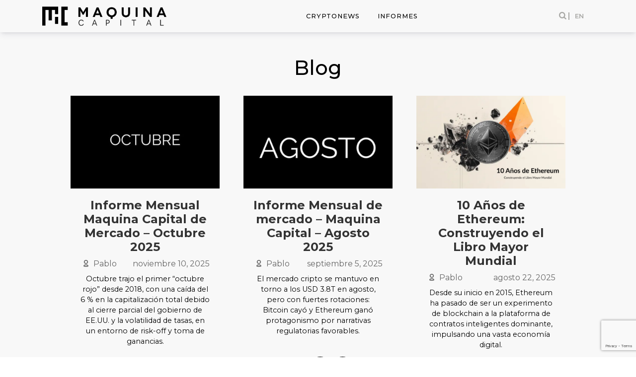

--- FILE ---
content_type: text/html; charset=UTF-8
request_url: https://www.maquinacapital.com/blog/
body_size: 13401
content:
<!DOCTYPE html>
<html lang="es-ES" prefix="og: https://ogp.me/ns#">
<head>
<title>Blog - Maquina Capital - Blockchain &amp; Crypto</title>
	<meta http-equiv="Content-Type" content="text/html; charset=UTF-8" />
	<meta name="viewport" content="width=device-width,initial-scale=1.0,user-scalable=no"  >

	<link rel='shortcut icon' type='image/x-icon' href='https://www.maquinacapital.com/wp-content/themes/maquinacapital/favicon.ico' />

	
		<style>img:is([sizes="auto" i], [sizes^="auto," i]) { contain-intrinsic-size: 3000px 1500px }</style>
	<link rel="alternate" href="https://www.maquinacapital.com/blog/" hreflang="es" />
<link rel="alternate" href="https://www.maquinacapital.com/en/blog-2/" hreflang="en" />

<!-- Optimización para motores de búsqueda de Rank Math -  https://rankmath.com/ -->
<meta name="robots" content="index, follow, max-snippet:-1, max-video-preview:-1, max-image-preview:large"/>
<link rel="canonical" href="https://www.maquinacapital.com/blog/" />
<meta property="og:locale" content="es_ES" />
<meta property="og:type" content="article" />
<meta property="og:title" content="Blog - Maquina Capital - Blockchain &amp; Crypto" />
<meta property="og:url" content="https://www.maquinacapital.com/blog/" />
<meta property="og:site_name" content="Maquina Capital - Blockchain &amp; Crypto" />
<meta property="og:updated_time" content="2021-10-15T12:49:20-03:00" />
<meta property="article:published_time" content="2018-11-02T11:57:17-03:00" />
<meta property="article:modified_time" content="2021-10-15T12:49:20-03:00" />
<meta name="twitter:card" content="summary_large_image" />
<meta name="twitter:title" content="Blog - Maquina Capital - Blockchain &amp; Crypto" />
<meta name="twitter:label1" content="Tiempo de lectura" />
<meta name="twitter:data1" content="Menos de un minuto" />
<script type="application/ld+json" class="rank-math-schema">{"@context":"https://schema.org","@graph":[{"@type":"Organization","@id":"https://www.maquinacapital.com/#organization","name":"Maquina Capital","url":"https://www.maquinacapital.com","logo":{"@type":"ImageObject","@id":"https://www.maquinacapital.com/#logo","url":"https://www.maquinacapital.com/wp-content/uploads/2020/01/Maquina-logo.jpg","contentUrl":"https://www.maquinacapital.com/wp-content/uploads/2020/01/Maquina-logo.jpg","caption":"Maquina Capital","inLanguage":"es","width":"1244","height":"1260"}},{"@type":"WebSite","@id":"https://www.maquinacapital.com/#website","url":"https://www.maquinacapital.com","name":"Maquina Capital","publisher":{"@id":"https://www.maquinacapital.com/#organization"},"inLanguage":"es"},{"@type":"WebPage","@id":"https://www.maquinacapital.com/blog/#webpage","url":"https://www.maquinacapital.com/blog/","name":"Blog - Maquina Capital - Blockchain &amp; Crypto","datePublished":"2018-11-02T11:57:17-03:00","dateModified":"2021-10-15T12:49:20-03:00","isPartOf":{"@id":"https://www.maquinacapital.com/#website"},"inLanguage":"es"},{"@type":"Person","@id":"https://www.maquinacapital.com/author/maquinacapital_01ui6l/","name":"maquinacapital_01ui6l","url":"https://www.maquinacapital.com/author/maquinacapital_01ui6l/","image":{"@type":"ImageObject","@id":"https://secure.gravatar.com/avatar/f9d7e02c2240f1436281222df832889749352220000a1aa03676cf281ad4fd43?s=96&amp;d=mm&amp;r=g","url":"https://secure.gravatar.com/avatar/f9d7e02c2240f1436281222df832889749352220000a1aa03676cf281ad4fd43?s=96&amp;d=mm&amp;r=g","caption":"maquinacapital_01ui6l","inLanguage":"es"},"worksFor":{"@id":"https://www.maquinacapital.com/#organization"}},{"@type":"Article","headline":"Blog - Maquina Capital - Blockchain &amp; Crypto","datePublished":"2018-11-02T11:57:17-03:00","dateModified":"2021-10-15T12:49:20-03:00","author":{"@id":"https://www.maquinacapital.com/author/maquinacapital_01ui6l/","name":"maquinacapital_01ui6l"},"publisher":{"@id":"https://www.maquinacapital.com/#organization"},"name":"Blog - Maquina Capital - Blockchain &amp; Crypto","@id":"https://www.maquinacapital.com/blog/#richSnippet","isPartOf":{"@id":"https://www.maquinacapital.com/blog/#webpage"},"inLanguage":"es","mainEntityOfPage":{"@id":"https://www.maquinacapital.com/blog/#webpage"}}]}</script>
<!-- /Plugin Rank Math WordPress SEO -->

<script type="text/javascript">
/* <![CDATA[ */
window._wpemojiSettings = {"baseUrl":"https:\/\/s.w.org\/images\/core\/emoji\/16.0.1\/72x72\/","ext":".png","svgUrl":"https:\/\/s.w.org\/images\/core\/emoji\/16.0.1\/svg\/","svgExt":".svg","source":{"concatemoji":"https:\/\/www.maquinacapital.com\/wp-includes\/js\/wp-emoji-release.min.js?ver=6.8.3"}};
/*! This file is auto-generated */
!function(s,n){var o,i,e;function c(e){try{var t={supportTests:e,timestamp:(new Date).valueOf()};sessionStorage.setItem(o,JSON.stringify(t))}catch(e){}}function p(e,t,n){e.clearRect(0,0,e.canvas.width,e.canvas.height),e.fillText(t,0,0);var t=new Uint32Array(e.getImageData(0,0,e.canvas.width,e.canvas.height).data),a=(e.clearRect(0,0,e.canvas.width,e.canvas.height),e.fillText(n,0,0),new Uint32Array(e.getImageData(0,0,e.canvas.width,e.canvas.height).data));return t.every(function(e,t){return e===a[t]})}function u(e,t){e.clearRect(0,0,e.canvas.width,e.canvas.height),e.fillText(t,0,0);for(var n=e.getImageData(16,16,1,1),a=0;a<n.data.length;a++)if(0!==n.data[a])return!1;return!0}function f(e,t,n,a){switch(t){case"flag":return n(e,"\ud83c\udff3\ufe0f\u200d\u26a7\ufe0f","\ud83c\udff3\ufe0f\u200b\u26a7\ufe0f")?!1:!n(e,"\ud83c\udde8\ud83c\uddf6","\ud83c\udde8\u200b\ud83c\uddf6")&&!n(e,"\ud83c\udff4\udb40\udc67\udb40\udc62\udb40\udc65\udb40\udc6e\udb40\udc67\udb40\udc7f","\ud83c\udff4\u200b\udb40\udc67\u200b\udb40\udc62\u200b\udb40\udc65\u200b\udb40\udc6e\u200b\udb40\udc67\u200b\udb40\udc7f");case"emoji":return!a(e,"\ud83e\udedf")}return!1}function g(e,t,n,a){var r="undefined"!=typeof WorkerGlobalScope&&self instanceof WorkerGlobalScope?new OffscreenCanvas(300,150):s.createElement("canvas"),o=r.getContext("2d",{willReadFrequently:!0}),i=(o.textBaseline="top",o.font="600 32px Arial",{});return e.forEach(function(e){i[e]=t(o,e,n,a)}),i}function t(e){var t=s.createElement("script");t.src=e,t.defer=!0,s.head.appendChild(t)}"undefined"!=typeof Promise&&(o="wpEmojiSettingsSupports",i=["flag","emoji"],n.supports={everything:!0,everythingExceptFlag:!0},e=new Promise(function(e){s.addEventListener("DOMContentLoaded",e,{once:!0})}),new Promise(function(t){var n=function(){try{var e=JSON.parse(sessionStorage.getItem(o));if("object"==typeof e&&"number"==typeof e.timestamp&&(new Date).valueOf()<e.timestamp+604800&&"object"==typeof e.supportTests)return e.supportTests}catch(e){}return null}();if(!n){if("undefined"!=typeof Worker&&"undefined"!=typeof OffscreenCanvas&&"undefined"!=typeof URL&&URL.createObjectURL&&"undefined"!=typeof Blob)try{var e="postMessage("+g.toString()+"("+[JSON.stringify(i),f.toString(),p.toString(),u.toString()].join(",")+"));",a=new Blob([e],{type:"text/javascript"}),r=new Worker(URL.createObjectURL(a),{name:"wpTestEmojiSupports"});return void(r.onmessage=function(e){c(n=e.data),r.terminate(),t(n)})}catch(e){}c(n=g(i,f,p,u))}t(n)}).then(function(e){for(var t in e)n.supports[t]=e[t],n.supports.everything=n.supports.everything&&n.supports[t],"flag"!==t&&(n.supports.everythingExceptFlag=n.supports.everythingExceptFlag&&n.supports[t]);n.supports.everythingExceptFlag=n.supports.everythingExceptFlag&&!n.supports.flag,n.DOMReady=!1,n.readyCallback=function(){n.DOMReady=!0}}).then(function(){return e}).then(function(){var e;n.supports.everything||(n.readyCallback(),(e=n.source||{}).concatemoji?t(e.concatemoji):e.wpemoji&&e.twemoji&&(t(e.twemoji),t(e.wpemoji)))}))}((window,document),window._wpemojiSettings);
/* ]]> */
</script>
<style id='wp-emoji-styles-inline-css' type='text/css'>

	img.wp-smiley, img.emoji {
		display: inline !important;
		border: none !important;
		box-shadow: none !important;
		height: 1em !important;
		width: 1em !important;
		margin: 0 0.07em !important;
		vertical-align: -0.1em !important;
		background: none !important;
		padding: 0 !important;
	}
</style>
<link rel='stylesheet' id='wp-block-library-css' href='https://www.maquinacapital.com/wp-includes/css/dist/block-library/style.min.css?ver=6.8.3' type='text/css' media='all' />
<style id='classic-theme-styles-inline-css' type='text/css'>
/*! This file is auto-generated */
.wp-block-button__link{color:#fff;background-color:#32373c;border-radius:9999px;box-shadow:none;text-decoration:none;padding:calc(.667em + 2px) calc(1.333em + 2px);font-size:1.125em}.wp-block-file__button{background:#32373c;color:#fff;text-decoration:none}
</style>
<style id='global-styles-inline-css' type='text/css'>
:root{--wp--preset--aspect-ratio--square: 1;--wp--preset--aspect-ratio--4-3: 4/3;--wp--preset--aspect-ratio--3-4: 3/4;--wp--preset--aspect-ratio--3-2: 3/2;--wp--preset--aspect-ratio--2-3: 2/3;--wp--preset--aspect-ratio--16-9: 16/9;--wp--preset--aspect-ratio--9-16: 9/16;--wp--preset--color--black: #000000;--wp--preset--color--cyan-bluish-gray: #abb8c3;--wp--preset--color--white: #ffffff;--wp--preset--color--pale-pink: #f78da7;--wp--preset--color--vivid-red: #cf2e2e;--wp--preset--color--luminous-vivid-orange: #ff6900;--wp--preset--color--luminous-vivid-amber: #fcb900;--wp--preset--color--light-green-cyan: #7bdcb5;--wp--preset--color--vivid-green-cyan: #00d084;--wp--preset--color--pale-cyan-blue: #8ed1fc;--wp--preset--color--vivid-cyan-blue: #0693e3;--wp--preset--color--vivid-purple: #9b51e0;--wp--preset--gradient--vivid-cyan-blue-to-vivid-purple: linear-gradient(135deg,rgba(6,147,227,1) 0%,rgb(155,81,224) 100%);--wp--preset--gradient--light-green-cyan-to-vivid-green-cyan: linear-gradient(135deg,rgb(122,220,180) 0%,rgb(0,208,130) 100%);--wp--preset--gradient--luminous-vivid-amber-to-luminous-vivid-orange: linear-gradient(135deg,rgba(252,185,0,1) 0%,rgba(255,105,0,1) 100%);--wp--preset--gradient--luminous-vivid-orange-to-vivid-red: linear-gradient(135deg,rgba(255,105,0,1) 0%,rgb(207,46,46) 100%);--wp--preset--gradient--very-light-gray-to-cyan-bluish-gray: linear-gradient(135deg,rgb(238,238,238) 0%,rgb(169,184,195) 100%);--wp--preset--gradient--cool-to-warm-spectrum: linear-gradient(135deg,rgb(74,234,220) 0%,rgb(151,120,209) 20%,rgb(207,42,186) 40%,rgb(238,44,130) 60%,rgb(251,105,98) 80%,rgb(254,248,76) 100%);--wp--preset--gradient--blush-light-purple: linear-gradient(135deg,rgb(255,206,236) 0%,rgb(152,150,240) 100%);--wp--preset--gradient--blush-bordeaux: linear-gradient(135deg,rgb(254,205,165) 0%,rgb(254,45,45) 50%,rgb(107,0,62) 100%);--wp--preset--gradient--luminous-dusk: linear-gradient(135deg,rgb(255,203,112) 0%,rgb(199,81,192) 50%,rgb(65,88,208) 100%);--wp--preset--gradient--pale-ocean: linear-gradient(135deg,rgb(255,245,203) 0%,rgb(182,227,212) 50%,rgb(51,167,181) 100%);--wp--preset--gradient--electric-grass: linear-gradient(135deg,rgb(202,248,128) 0%,rgb(113,206,126) 100%);--wp--preset--gradient--midnight: linear-gradient(135deg,rgb(2,3,129) 0%,rgb(40,116,252) 100%);--wp--preset--font-size--small: 13px;--wp--preset--font-size--medium: 20px;--wp--preset--font-size--large: 36px;--wp--preset--font-size--x-large: 42px;--wp--preset--spacing--20: 0.44rem;--wp--preset--spacing--30: 0.67rem;--wp--preset--spacing--40: 1rem;--wp--preset--spacing--50: 1.5rem;--wp--preset--spacing--60: 2.25rem;--wp--preset--spacing--70: 3.38rem;--wp--preset--spacing--80: 5.06rem;--wp--preset--shadow--natural: 6px 6px 9px rgba(0, 0, 0, 0.2);--wp--preset--shadow--deep: 12px 12px 50px rgba(0, 0, 0, 0.4);--wp--preset--shadow--sharp: 6px 6px 0px rgba(0, 0, 0, 0.2);--wp--preset--shadow--outlined: 6px 6px 0px -3px rgba(255, 255, 255, 1), 6px 6px rgba(0, 0, 0, 1);--wp--preset--shadow--crisp: 6px 6px 0px rgba(0, 0, 0, 1);}:where(.is-layout-flex){gap: 0.5em;}:where(.is-layout-grid){gap: 0.5em;}body .is-layout-flex{display: flex;}.is-layout-flex{flex-wrap: wrap;align-items: center;}.is-layout-flex > :is(*, div){margin: 0;}body .is-layout-grid{display: grid;}.is-layout-grid > :is(*, div){margin: 0;}:where(.wp-block-columns.is-layout-flex){gap: 2em;}:where(.wp-block-columns.is-layout-grid){gap: 2em;}:where(.wp-block-post-template.is-layout-flex){gap: 1.25em;}:where(.wp-block-post-template.is-layout-grid){gap: 1.25em;}.has-black-color{color: var(--wp--preset--color--black) !important;}.has-cyan-bluish-gray-color{color: var(--wp--preset--color--cyan-bluish-gray) !important;}.has-white-color{color: var(--wp--preset--color--white) !important;}.has-pale-pink-color{color: var(--wp--preset--color--pale-pink) !important;}.has-vivid-red-color{color: var(--wp--preset--color--vivid-red) !important;}.has-luminous-vivid-orange-color{color: var(--wp--preset--color--luminous-vivid-orange) !important;}.has-luminous-vivid-amber-color{color: var(--wp--preset--color--luminous-vivid-amber) !important;}.has-light-green-cyan-color{color: var(--wp--preset--color--light-green-cyan) !important;}.has-vivid-green-cyan-color{color: var(--wp--preset--color--vivid-green-cyan) !important;}.has-pale-cyan-blue-color{color: var(--wp--preset--color--pale-cyan-blue) !important;}.has-vivid-cyan-blue-color{color: var(--wp--preset--color--vivid-cyan-blue) !important;}.has-vivid-purple-color{color: var(--wp--preset--color--vivid-purple) !important;}.has-black-background-color{background-color: var(--wp--preset--color--black) !important;}.has-cyan-bluish-gray-background-color{background-color: var(--wp--preset--color--cyan-bluish-gray) !important;}.has-white-background-color{background-color: var(--wp--preset--color--white) !important;}.has-pale-pink-background-color{background-color: var(--wp--preset--color--pale-pink) !important;}.has-vivid-red-background-color{background-color: var(--wp--preset--color--vivid-red) !important;}.has-luminous-vivid-orange-background-color{background-color: var(--wp--preset--color--luminous-vivid-orange) !important;}.has-luminous-vivid-amber-background-color{background-color: var(--wp--preset--color--luminous-vivid-amber) !important;}.has-light-green-cyan-background-color{background-color: var(--wp--preset--color--light-green-cyan) !important;}.has-vivid-green-cyan-background-color{background-color: var(--wp--preset--color--vivid-green-cyan) !important;}.has-pale-cyan-blue-background-color{background-color: var(--wp--preset--color--pale-cyan-blue) !important;}.has-vivid-cyan-blue-background-color{background-color: var(--wp--preset--color--vivid-cyan-blue) !important;}.has-vivid-purple-background-color{background-color: var(--wp--preset--color--vivid-purple) !important;}.has-black-border-color{border-color: var(--wp--preset--color--black) !important;}.has-cyan-bluish-gray-border-color{border-color: var(--wp--preset--color--cyan-bluish-gray) !important;}.has-white-border-color{border-color: var(--wp--preset--color--white) !important;}.has-pale-pink-border-color{border-color: var(--wp--preset--color--pale-pink) !important;}.has-vivid-red-border-color{border-color: var(--wp--preset--color--vivid-red) !important;}.has-luminous-vivid-orange-border-color{border-color: var(--wp--preset--color--luminous-vivid-orange) !important;}.has-luminous-vivid-amber-border-color{border-color: var(--wp--preset--color--luminous-vivid-amber) !important;}.has-light-green-cyan-border-color{border-color: var(--wp--preset--color--light-green-cyan) !important;}.has-vivid-green-cyan-border-color{border-color: var(--wp--preset--color--vivid-green-cyan) !important;}.has-pale-cyan-blue-border-color{border-color: var(--wp--preset--color--pale-cyan-blue) !important;}.has-vivid-cyan-blue-border-color{border-color: var(--wp--preset--color--vivid-cyan-blue) !important;}.has-vivid-purple-border-color{border-color: var(--wp--preset--color--vivid-purple) !important;}.has-vivid-cyan-blue-to-vivid-purple-gradient-background{background: var(--wp--preset--gradient--vivid-cyan-blue-to-vivid-purple) !important;}.has-light-green-cyan-to-vivid-green-cyan-gradient-background{background: var(--wp--preset--gradient--light-green-cyan-to-vivid-green-cyan) !important;}.has-luminous-vivid-amber-to-luminous-vivid-orange-gradient-background{background: var(--wp--preset--gradient--luminous-vivid-amber-to-luminous-vivid-orange) !important;}.has-luminous-vivid-orange-to-vivid-red-gradient-background{background: var(--wp--preset--gradient--luminous-vivid-orange-to-vivid-red) !important;}.has-very-light-gray-to-cyan-bluish-gray-gradient-background{background: var(--wp--preset--gradient--very-light-gray-to-cyan-bluish-gray) !important;}.has-cool-to-warm-spectrum-gradient-background{background: var(--wp--preset--gradient--cool-to-warm-spectrum) !important;}.has-blush-light-purple-gradient-background{background: var(--wp--preset--gradient--blush-light-purple) !important;}.has-blush-bordeaux-gradient-background{background: var(--wp--preset--gradient--blush-bordeaux) !important;}.has-luminous-dusk-gradient-background{background: var(--wp--preset--gradient--luminous-dusk) !important;}.has-pale-ocean-gradient-background{background: var(--wp--preset--gradient--pale-ocean) !important;}.has-electric-grass-gradient-background{background: var(--wp--preset--gradient--electric-grass) !important;}.has-midnight-gradient-background{background: var(--wp--preset--gradient--midnight) !important;}.has-small-font-size{font-size: var(--wp--preset--font-size--small) !important;}.has-medium-font-size{font-size: var(--wp--preset--font-size--medium) !important;}.has-large-font-size{font-size: var(--wp--preset--font-size--large) !important;}.has-x-large-font-size{font-size: var(--wp--preset--font-size--x-large) !important;}
:where(.wp-block-post-template.is-layout-flex){gap: 1.25em;}:where(.wp-block-post-template.is-layout-grid){gap: 1.25em;}
:where(.wp-block-columns.is-layout-flex){gap: 2em;}:where(.wp-block-columns.is-layout-grid){gap: 2em;}
:root :where(.wp-block-pullquote){font-size: 1.5em;line-height: 1.6;}
</style>
<link rel='stylesheet' id='contact-form-7-css' href='https://www.maquinacapital.com/wp-content/plugins/contact-form-7/includes/css/styles.css?ver=6.1.3' type='text/css' media='all' />
<link rel='stylesheet' id='fontello-css' href='https://www.maquinacapital.com/wp-content/themes/maquinacapital/fontello/css/fontello.css?ver=1551383103' type='text/css' media='all' />
<link rel='stylesheet' id='bootstrap-css' href='https://www.maquinacapital.com/wp-content/themes/maquinacapital/css/bootstrap.min.css?ver=6.8.3' type='text/css' media='all' />
<link rel='stylesheet' id='theme-styles-css' href='https://www.maquinacapital.com/wp-content/themes/maquinacapital/style.css?ver=1656091379' type='text/css' media='all' />
<link rel='stylesheet' id='wpdreams-asl-basic-css' href='https://www.maquinacapital.com/wp-content/plugins/ajax-search-lite/css/style.basic.css?ver=4.13.4' type='text/css' media='all' />
<style id='wpdreams-asl-basic-inline-css' type='text/css'>

					div[id*='ajaxsearchlitesettings'].searchsettings .asl_option_inner label {
						font-size: 0px !important;
						color: rgba(0, 0, 0, 0);
					}
					div[id*='ajaxsearchlitesettings'].searchsettings .asl_option_inner label:after {
						font-size: 11px !important;
						position: absolute;
						top: 0;
						left: 0;
						z-index: 1;
					}
					.asl_w_container {
						width: 100%;
						margin: 0px 0px 0px 0px;
						min-width: 200px;
					}
					div[id*='ajaxsearchlite'].asl_m {
						width: 100%;
					}
					div[id*='ajaxsearchliteres'].wpdreams_asl_results div.resdrg span.highlighted {
						font-weight: bold;
						color: rgba(217, 49, 43, 1);
						background-color: rgba(238, 238, 238, 1);
					}
					div[id*='ajaxsearchliteres'].wpdreams_asl_results .results img.asl_image {
						width: 70px;
						height: 70px;
						object-fit: cover;
					}
					div[id*='ajaxsearchlite'].asl_r .results {
						max-height: none;
					}
					div[id*='ajaxsearchlite'].asl_r {
						position: absolute;
					}
				
						div.asl_r.asl_w.vertical .results .item::after {
							display: block;
							position: absolute;
							bottom: 0;
							content: '';
							height: 1px;
							width: 100%;
							background: #D8D8D8;
						}
						div.asl_r.asl_w.vertical .results .item.asl_last_item::after {
							display: none;
						}
					
</style>
<link rel='stylesheet' id='wpdreams-asl-instance-css' href='https://www.maquinacapital.com/wp-content/plugins/ajax-search-lite/css/style-curvy-black.css?ver=4.13.4' type='text/css' media='all' />
<link rel='stylesheet' id='wp-pagenavi-css' href='https://www.maquinacapital.com/wp-content/plugins/wp-pagenavi/pagenavi-css.css?ver=2.70' type='text/css' media='all' />
<script type="text/javascript" src="https://www.maquinacapital.com/wp-includes/js/jquery/jquery.min.js?ver=3.7.1" id="jquery-core-js"></script>
<script type="text/javascript" src="https://www.maquinacapital.com/wp-includes/js/jquery/jquery-migrate.min.js?ver=3.4.1" id="jquery-migrate-js"></script>
<link rel="https://api.w.org/" href="https://www.maquinacapital.com/wp-json/" /><link rel="alternate" title="JSON" type="application/json" href="https://www.maquinacapital.com/wp-json/wp/v2/pages/66" /><link rel="EditURI" type="application/rsd+xml" title="RSD" href="https://www.maquinacapital.com/xmlrpc.php?rsd" />
<meta name="generator" content="WordPress 6.8.3" />
<link rel='shortlink' href='https://www.maquinacapital.com/?p=66' />
<link rel="alternate" title="oEmbed (JSON)" type="application/json+oembed" href="https://www.maquinacapital.com/wp-json/oembed/1.0/embed?url=https%3A%2F%2Fwww.maquinacapital.com%2Fblog%2F" />
<link rel="alternate" title="oEmbed (XML)" type="text/xml+oembed" href="https://www.maquinacapital.com/wp-json/oembed/1.0/embed?url=https%3A%2F%2Fwww.maquinacapital.com%2Fblog%2F&#038;format=xml" />
<!-- Google Tag Manager -->
<script>(function(w,d,s,l,i){w[l]=w[l]||[];w[l].push({'gtm.start':
new Date().getTime(),event:'gtm.js'});var f=d.getElementsByTagName(s)[0],
j=d.createElement(s),dl=l!='dataLayer'?'&l='+l:'';j.async=true;j.src=
'https://www.googletagmanager.com/gtm.js?id='+i+dl;f.parentNode.insertBefore(j,f);
})(window,document,'script','dataLayer','GTM-NL6K7PG');</script>
<!-- End Google Tag Manager -->
				<link rel="preconnect" href="https://fonts.gstatic.com" crossorigin />
				<link rel="preload" as="style" href="//fonts.googleapis.com/css?family=Open+Sans&display=swap" />
								<link rel="stylesheet" href="//fonts.googleapis.com/css?family=Open+Sans&display=swap" media="all" />
				</head>
<body class="wp-singular page-template page-template-templates page-template-blog-template page-template-templatesblog-template-php page page-id-66 wp-theme-maquinacapital">

<nav class="main-nav " id="navbar">
	<div class="container d-flex align-items-center justify-content-between flex-wrap">
				<div class="logo-wrap logo-big">
			<a href="https://www.maquinacapital.com"><img src="https://www.maquinacapital.com/wp-content/themes/maquinacapital/images/newhome/logonew.png" alt=""></a>
		</div>


		<div class="menu-full">
						<div class="menu-blog-container"><ul id="menu-blog" class="menu"><li id="menu-item-3004" class="menu-item menu-item-type-taxonomy menu-item-object-category menu-item-3004"><a href="https://www.maquinacapital.com/category/cryptonews/">CryptoNews</a></li>
<li id="menu-item-1365" class="menu-item menu-item-type-taxonomy menu-item-object-category menu-item-1365"><a href="https://www.maquinacapital.com/category/informes/">Informes</a></li>
</ul></div>		</div>


		<div class="header-right d-flex align-items-center">
					<i class="icon-search cursor-pointer"></i>
						<li class="lang-item lang-item-5 lang-item-en lang-item-first"><a lang="en-GB" hreflang="en-GB" href="https://www.maquinacapital.com/en/blog-2/">en</a></li>
			<div class="open-menu">
				<i class="toggle-menu icon-menu font-3"></i>
			</div>
		</div>

		<div class="bg-black search-wrap pt-3 pb-1" style="display: none;">
			<div class="container">
			<div class="asl_w_container asl_w_container_1" data-id="1" data-instance="1">
	<div id='ajaxsearchlite1'
		data-id="1"
		data-instance="1"
		class="asl_w asl_m asl_m_1 asl_m_1_1">
		<div class="probox">

	
	<div class='prosettings' style='display:none;' data-opened=0>
				<div class='innericon'>
			<svg version="1.1" xmlns="http://www.w3.org/2000/svg" xmlns:xlink="http://www.w3.org/1999/xlink" x="0px" y="0px" width="22" height="22" viewBox="0 0 512 512" enable-background="new 0 0 512 512" xml:space="preserve">
					<polygon transform = "rotate(90 256 256)" points="142.332,104.886 197.48,50 402.5,256 197.48,462 142.332,407.113 292.727,256 "/>
				</svg>
		</div>
	</div>

	
	
	<div class='proinput'>
		<form role="search" action='#' autocomplete="off"
				aria-label="Search form">
			<input aria-label="Search input"
					type='search' class='orig'
					tabindex="0"
					name='phrase'
					placeholder='Buscar aquí'
					value=''
					autocomplete="off"/>
			<input aria-label="Search autocomplete input"
					type='text'
					class='autocomplete'
					tabindex="-1"
					name='phrase'
					value=''
					autocomplete="off" disabled/>
			<input type='submit' value="Start search" style='width:0; height: 0; visibility: hidden;'>
		</form>
	</div>

	
	
	<button class='promagnifier' tabindex="0" aria-label="Search magnifier button">
				<span class='innericon' style="display:block;">
			<svg version="1.1" xmlns="http://www.w3.org/2000/svg" xmlns:xlink="http://www.w3.org/1999/xlink" x="0px" y="0px" width="22" height="22" viewBox="0 0 512 512" enable-background="new 0 0 512 512" xml:space="preserve">
					<path d="M460.355,421.59L353.844,315.078c20.041-27.553,31.885-61.437,31.885-98.037
						C385.729,124.934,310.793,50,218.686,50C126.58,50,51.645,124.934,51.645,217.041c0,92.106,74.936,167.041,167.041,167.041
						c34.912,0,67.352-10.773,94.184-29.158L419.945,462L460.355,421.59z M100.631,217.041c0-65.096,52.959-118.056,118.055-118.056
						c65.098,0,118.057,52.959,118.057,118.056c0,65.096-52.959,118.056-118.057,118.056C153.59,335.097,100.631,282.137,100.631,217.041
						z"/>
				</svg>
		</span>
	</button>

	
	
	<div class='proloading'>

		<div class="asl_loader"><div class="asl_loader-inner asl_simple-circle"></div></div>

			</div>

			<div class='proclose'>
			<svg version="1.1" xmlns="http://www.w3.org/2000/svg" xmlns:xlink="http://www.w3.org/1999/xlink" x="0px"
				y="0px"
				width="12" height="12" viewBox="0 0 512 512" enable-background="new 0 0 512 512"
				xml:space="preserve">
				<polygon points="438.393,374.595 319.757,255.977 438.378,137.348 374.595,73.607 255.995,192.225 137.375,73.622 73.607,137.352 192.246,255.983 73.622,374.625 137.352,438.393 256.002,319.734 374.652,438.378 "/>
			</svg>
		</div>
	
	
</div>	</div>
	<div class='asl_data_container' style="display:none !important;">
		<div class="asl_init_data wpdreams_asl_data_ct"
	style="display:none !important;"
	id="asl_init_id_1"
	data-asl-id="1"
	data-asl-instance="1"
	data-settings="{&quot;homeurl&quot;:&quot;https:\/\/www.maquinacapital.com\/&quot;,&quot;resultstype&quot;:&quot;vertical&quot;,&quot;resultsposition&quot;:&quot;hover&quot;,&quot;itemscount&quot;:4,&quot;charcount&quot;:0,&quot;highlight&quot;:false,&quot;highlightWholewords&quot;:true,&quot;singleHighlight&quot;:false,&quot;scrollToResults&quot;:{&quot;enabled&quot;:false,&quot;offset&quot;:0},&quot;resultareaclickable&quot;:1,&quot;autocomplete&quot;:{&quot;enabled&quot;:true,&quot;lang&quot;:&quot;en&quot;,&quot;trigger_charcount&quot;:0},&quot;mobile&quot;:{&quot;menu_selector&quot;:&quot;#menu-toggle&quot;},&quot;trigger&quot;:{&quot;click&quot;:&quot;results_page&quot;,&quot;click_location&quot;:&quot;same&quot;,&quot;update_href&quot;:false,&quot;return&quot;:&quot;results_page&quot;,&quot;return_location&quot;:&quot;same&quot;,&quot;facet&quot;:true,&quot;type&quot;:true,&quot;redirect_url&quot;:&quot;?s={phrase}&quot;,&quot;delay&quot;:300},&quot;animations&quot;:{&quot;pc&quot;:{&quot;settings&quot;:{&quot;anim&quot;:&quot;fadedrop&quot;,&quot;dur&quot;:300},&quot;results&quot;:{&quot;anim&quot;:&quot;fadedrop&quot;,&quot;dur&quot;:300},&quot;items&quot;:&quot;voidanim&quot;},&quot;mob&quot;:{&quot;settings&quot;:{&quot;anim&quot;:&quot;fadedrop&quot;,&quot;dur&quot;:300},&quot;results&quot;:{&quot;anim&quot;:&quot;fadedrop&quot;,&quot;dur&quot;:300},&quot;items&quot;:&quot;voidanim&quot;}},&quot;autop&quot;:{&quot;state&quot;:true,&quot;phrase&quot;:&quot;&quot;,&quot;count&quot;:&quot;1&quot;},&quot;resPage&quot;:{&quot;useAjax&quot;:false,&quot;selector&quot;:&quot;#main&quot;,&quot;trigger_type&quot;:true,&quot;trigger_facet&quot;:true,&quot;trigger_magnifier&quot;:false,&quot;trigger_return&quot;:false},&quot;resultsSnapTo&quot;:&quot;left&quot;,&quot;results&quot;:{&quot;width&quot;:&quot;auto&quot;,&quot;width_tablet&quot;:&quot;auto&quot;,&quot;width_phone&quot;:&quot;auto&quot;},&quot;settingsimagepos&quot;:&quot;right&quot;,&quot;closeOnDocClick&quot;:true,&quot;overridewpdefault&quot;:false,&quot;override_method&quot;:&quot;get&quot;}"></div>
	<div id="asl_hidden_data">
		<svg style="position:absolute" height="0" width="0">
			<filter id="aslblur">
				<feGaussianBlur in="SourceGraphic" stdDeviation="4"/>
			</filter>
		</svg>
		<svg style="position:absolute" height="0" width="0">
			<filter id="no_aslblur"></filter>
		</svg>
	</div>
	</div>

	<div id='ajaxsearchliteres1'
	class='vertical wpdreams_asl_results asl_w asl_r asl_r_1 asl_r_1_1'>

	
	<div class="results">

		
		<div class="resdrg">
		</div>

		
	</div>

	
	
</div>

	<div id='__original__ajaxsearchlitesettings1'
		data-id="1"
		class="searchsettings wpdreams_asl_settings asl_w asl_s asl_s_1">
		<form name='options'
		aria-label="Search settings form"
		autocomplete = 'off'>

	
	
	<input type="hidden" name="filters_changed" style="display:none;" value="0">
	<input type="hidden" name="filters_initial" style="display:none;" value="1">

	<div class="asl_option_inner hiddend">
		<input type='hidden' name='qtranslate_lang' id='qtranslate_lang'
				value='0'/>
	</div>

	
			<div class="asl_option_inner hiddend">
			<input type='hidden' name='polylang_lang'
					value='es'/>
		</div>
	
	<fieldset class="asl_sett_scroll">
		<legend style="display: none;">Generic selectors</legend>
		<div class="asl_option" tabindex="0">
			<div class="asl_option_inner">
				<input type="checkbox" value="exact"
						aria-label="Solo coincidencias exactas"
						name="asl_gen[]" />
				<div class="asl_option_checkbox"></div>
			</div>
			<div class="asl_option_label">
				Solo coincidencias exactas			</div>
		</div>
		<div class="asl_option" tabindex="0">
			<div class="asl_option_inner">
				<input type="checkbox" value="title"
						aria-label="Buscar en titulo"
						name="asl_gen[]"  checked="checked"/>
				<div class="asl_option_checkbox"></div>
			</div>
			<div class="asl_option_label">
				Buscar en titulo			</div>
		</div>
		<div class="asl_option" tabindex="0">
			<div class="asl_option_inner">
				<input type="checkbox" value="content"
						aria-label="Buscar en contenido"
						name="asl_gen[]"  checked="checked"/>
				<div class="asl_option_checkbox"></div>
			</div>
			<div class="asl_option_label">
				Buscar en contenido			</div>
		</div>
		<div class="asl_option_inner hiddend">
			<input type="checkbox" value="excerpt"
					aria-label="Search in excerpt"
					name="asl_gen[]"  checked="checked"/>
			<div class="asl_option_checkbox"></div>
		</div>
	</fieldset>
	<fieldset class="asl_sett_scroll">
		<legend style="display: none;">Post Type Selectors</legend>
					<div class="asl_option_inner hiddend">
				<input type="checkbox" value="post"
						aria-label="Hidden option, ignore please"
						name="customset[]" checked="checked"/>
			</div>
				</fieldset>
	</form>
	</div>
</div>
			</div>
		</div>
	</div>
</nav>

<div class="bg-f8 pt-5 pt-4">
	<div class="container blogs">
		<h1 class="text-black text-center">Blog</h1>
		<div class="d-flex justify-content-center flex-wrap">
            <article class="article-s bg-gray m-4">
	<a href="https://www.maquinacapital.com/informes/informe-mensual-maquina-capital-de-mercado-octubre-2025/">
	<img width="400" height="250" src="https://www.maquinacapital.com/wp-content/uploads/2025/11/WEB-3.0-6-400x250.jpg" class="attachment-small-dest size-small-dest wp-post-image" alt="" decoding="async" fetchpriority="high" />	</a>
	<div class="content">
		<a class="text-black" href="https://www.maquinacapital.com/informes/informe-mensual-maquina-capital-de-mercado-octubre-2025/"><h4>Informe Mensual Maquina Capital de Mercado &#8211; Octubre 2025</h4></a>
		<div class="d-flex justify-content-between">
			<div class="text-gray"><i class="icon-user-outline mr-1"></i>Pablo</div>
			<div class="text-gray">noviembre 10, 2025</div>
		</div>
		<div class="mt-2 extract"><p>Octubre trajo el primer “octubre rojo” desde 2018, con una caída del 6 % en la capitalización total debido al cierre parcial del gobierno de EE.UU. y la volatilidad de tasas, en un entorno de risk-off y toma de ganancias.</p>
</div>
	</div>
	<div class="pl-2 pr-2 btn-blog d-flex justify-content-center align-items-center">
		<a class="font-2 d-flex align-items-center mr-2 ml-2" href="https://www.maquinacapital.com/informes/informe-mensual-maquina-capital-de-mercado-octubre-2025/">Leer nota</a>
		<div class="redes mr-2 ml-2 d-flex">	
		<a class="share-fb d-flex justify-content-center align-items-center" target="blank" href="https://www.linkedin.com/shareArticle?mini=true&url=https://www.maquinacapital.com/informes/informe-mensual-maquina-capital-de-mercado-octubre-2025/&title=Informe Mensual Maquina Capital de Mercado &#8211; Octubre 2025&source=LinkedIn">
                                    <i class="icon-linkedin"></i>
                                </a>
                                <a  class="share-tw d-flex justify-content-center align-items-center" target="blank" href="http://twitter.com/intent/tweet?status=Informe Mensual Maquina Capital de Mercado &#8211; Octubre 2025+https://www.maquinacapital.com/informes/https://www.maquinacapital.com/informes/informe-mensual-maquina-capital-de-mercado-octubre-2025/"">
                                   <i class="icon-twitter"></i>
                                </a>

                                 <a  class="copy d-flex justify-content-center align-items-center" target="blank" href="https://www.maquinacapital.com/informes
                                    ">
                                   <i class="icon-link"></i>
                                </a>		</div>
	</div>
</article><article class="article-s bg-gray m-4">
	<a href="https://www.maquinacapital.com/informes/informe-mensual-de-mercado-maquina-capital-agosto-2025/">
	<img width="400" height="250" src="https://www.maquinacapital.com/wp-content/uploads/2025/09/WEB-3.0-5-400x250.jpg" class="attachment-small-dest size-small-dest wp-post-image" alt="" decoding="async" />	</a>
	<div class="content">
		<a class="text-black" href="https://www.maquinacapital.com/informes/informe-mensual-de-mercado-maquina-capital-agosto-2025/"><h4>Informe Mensual de mercado &#8211; Maquina Capital &#8211; Agosto 2025</h4></a>
		<div class="d-flex justify-content-between">
			<div class="text-gray"><i class="icon-user-outline mr-1"></i>Pablo</div>
			<div class="text-gray">septiembre 5, 2025</div>
		</div>
		<div class="mt-2 extract"><p>El mercado cripto se mantuvo en torno a los USD 3.8T en agosto, pero con fuertes rotaciones: Bitcoin cayó y Ethereum ganó protagonismo por narrativas regulatorias favorables.</p>
</div>
	</div>
	<div class="pl-2 pr-2 btn-blog d-flex justify-content-center align-items-center">
		<a class="font-2 d-flex align-items-center mr-2 ml-2" href="https://www.maquinacapital.com/informes/informe-mensual-de-mercado-maquina-capital-agosto-2025/">Leer nota</a>
		<div class="redes mr-2 ml-2 d-flex">	
		<a class="share-fb d-flex justify-content-center align-items-center" target="blank" href="https://www.linkedin.com/shareArticle?mini=true&url=https://www.maquinacapital.com/informes/informe-mensual-de-mercado-maquina-capital-agosto-2025/&title=Informe Mensual de mercado &#8211; Maquina Capital &#8211; Agosto 2025&source=LinkedIn">
                                    <i class="icon-linkedin"></i>
                                </a>
                                <a  class="share-tw d-flex justify-content-center align-items-center" target="blank" href="http://twitter.com/intent/tweet?status=Informe Mensual de mercado &#8211; Maquina Capital &#8211; Agosto 2025+https://www.maquinacapital.com/informes/https://www.maquinacapital.com/informes/informe-mensual-de-mercado-maquina-capital-agosto-2025/"">
                                   <i class="icon-twitter"></i>
                                </a>

                                 <a  class="copy d-flex justify-content-center align-items-center" target="blank" href="https://www.maquinacapital.com/informes
                                    ">
                                   <i class="icon-link"></i>
                                </a>		</div>
	</div>
</article><article class="article-s bg-gray m-4">
	<a href="https://www.maquinacapital.com/informes/10-anos-de-ethereum-construyendo-el-libro-mayor-mundial/">
	<img width="400" height="250" src="https://www.maquinacapital.com/wp-content/uploads/2025/08/10-Anos-de-Ethereum-1-400x250.png" class="attachment-small-dest size-small-dest wp-post-image" alt="" decoding="async" />	</a>
	<div class="content">
		<a class="text-black" href="https://www.maquinacapital.com/informes/10-anos-de-ethereum-construyendo-el-libro-mayor-mundial/"><h4>10 Años de Ethereum: Construyendo el Libro Mayor Mundial</h4></a>
		<div class="d-flex justify-content-between">
			<div class="text-gray"><i class="icon-user-outline mr-1"></i>Pablo</div>
			<div class="text-gray">agosto 22, 2025</div>
		</div>
		<div class="mt-2 extract"><p>Desde su inicio en 2015, Ethereum ha pasado de ser un experimento de blockchain a la plataforma de contratos inteligentes dominante, impulsando una vasta economía digital.</p>
</div>
	</div>
	<div class="pl-2 pr-2 btn-blog d-flex justify-content-center align-items-center">
		<a class="font-2 d-flex align-items-center mr-2 ml-2" href="https://www.maquinacapital.com/informes/10-anos-de-ethereum-construyendo-el-libro-mayor-mundial/">Leer nota</a>
		<div class="redes mr-2 ml-2 d-flex">	
		<a class="share-fb d-flex justify-content-center align-items-center" target="blank" href="https://www.linkedin.com/shareArticle?mini=true&url=https://www.maquinacapital.com/informes/10-anos-de-ethereum-construyendo-el-libro-mayor-mundial/&title=10 Años de Ethereum: Construyendo el Libro Mayor Mundial&source=LinkedIn">
                                    <i class="icon-linkedin"></i>
                                </a>
                                <a  class="share-tw d-flex justify-content-center align-items-center" target="blank" href="http://twitter.com/intent/tweet?status=10 Años de Ethereum: Construyendo el Libro Mayor Mundial+https://www.maquinacapital.com/informes/https://www.maquinacapital.com/informes/10-anos-de-ethereum-construyendo-el-libro-mayor-mundial/"">
                                   <i class="icon-twitter"></i>
                                </a>

                                 <a  class="copy d-flex justify-content-center align-items-center" target="blank" href="https://www.maquinacapital.com/informes
                                    ">
                                   <i class="icon-link"></i>
                                </a>		</div>
	</div>
</article><article class="article-s bg-gray m-4">
	<a href="https://www.maquinacapital.com/cryptonews/criptonews-11-de-julio-de-2025/">
	<img width="400" height="250" src="https://www.maquinacapital.com/wp-content/uploads/2025/07/Cripto-News-2023-4-400x250.png" class="attachment-small-dest size-small-dest wp-post-image" alt="" decoding="async" />	</a>
	<div class="content">
		<a class="text-black" href="https://www.maquinacapital.com/cryptonews/criptonews-11-de-julio-de-2025/"><h4>Criptonews &#8211; 11 de julio de 2025 </h4></a>
		<div class="d-flex justify-content-between">
			<div class="text-gray"><i class="icon-user-outline mr-1"></i>Pablo</div>
			<div class="text-gray">julio 11, 2025</div>
		</div>
		<div class="mt-2 extract"><p>El banco BBVA, uno de los gigantes financieros muy presente en toda hispanoamérica, dio un paso decisivo hacia la adopción cripto al anunciar el lanzamiento de servicios de compraventa de criptomonedas para sus clientes minoristas en España.</p>
</div>
	</div>
	<div class="pl-2 pr-2 btn-blog d-flex justify-content-center align-items-center">
		<a class="font-2 d-flex align-items-center mr-2 ml-2" href="https://www.maquinacapital.com/cryptonews/criptonews-11-de-julio-de-2025/">Leer nota</a>
		<div class="redes mr-2 ml-2 d-flex">	
		<a class="share-fb d-flex justify-content-center align-items-center" target="blank" href="https://www.linkedin.com/shareArticle?mini=true&url=https://www.maquinacapital.com/cryptonews/criptonews-11-de-julio-de-2025/&title=Criptonews &#8211; 11 de julio de 2025 &source=LinkedIn">
                                    <i class="icon-linkedin"></i>
                                </a>
                                <a  class="share-tw d-flex justify-content-center align-items-center" target="blank" href="http://twitter.com/intent/tweet?status=Criptonews &#8211; 11 de julio de 2025 +https://www.maquinacapital.com/cryptonews/https://www.maquinacapital.com/cryptonews/criptonews-11-de-julio-de-2025/"">
                                   <i class="icon-twitter"></i>
                                </a>

                                 <a  class="copy d-flex justify-content-center align-items-center" target="blank" href="https://www.maquinacapital.com/cryptonews
                                    ">
                                   <i class="icon-link"></i>
                                </a>		</div>
	</div>
</article><article class="article-s bg-gray m-4">
	<a href="https://www.maquinacapital.com/informes/informe-mensual-de-mercado-junio-2025/">
	<img width="400" height="250" src="https://www.maquinacapital.com/wp-content/uploads/2025/07/WEB-3.0-3-400x250.jpg" class="attachment-small-dest size-small-dest wp-post-image" alt="" decoding="async" />	</a>
	<div class="content">
		<a class="text-black" href="https://www.maquinacapital.com/informes/informe-mensual-de-mercado-junio-2025/"><h4>Informe Mensual  de Mercado &#8211; Junio 2025</h4></a>
		<div class="d-flex justify-content-between">
			<div class="text-gray"><i class="icon-user-outline mr-1"></i>Pablo</div>
			<div class="text-gray">julio 4, 2025</div>
		</div>
		<div class="mt-2 extract"><p>Junio fue un mes de alta tensión geopolítica, pero con mercados sorprendentemente fuertes: a pesar del conflicto militar entre Israel, Irán y EE.UU., los índices bursátiles subieron con fuerza y las criptos se mantuvieron estables. Bitcoin cerró el mes con una leve suba del 2%, mostrando resiliencia frente a la incertidumbre global.</p>
</div>
	</div>
	<div class="pl-2 pr-2 btn-blog d-flex justify-content-center align-items-center">
		<a class="font-2 d-flex align-items-center mr-2 ml-2" href="https://www.maquinacapital.com/informes/informe-mensual-de-mercado-junio-2025/">Leer nota</a>
		<div class="redes mr-2 ml-2 d-flex">	
		<a class="share-fb d-flex justify-content-center align-items-center" target="blank" href="https://www.linkedin.com/shareArticle?mini=true&url=https://www.maquinacapital.com/informes/informe-mensual-de-mercado-junio-2025/&title=Informe Mensual  de Mercado &#8211; Junio 2025&source=LinkedIn">
                                    <i class="icon-linkedin"></i>
                                </a>
                                <a  class="share-tw d-flex justify-content-center align-items-center" target="blank" href="http://twitter.com/intent/tweet?status=Informe Mensual  de Mercado &#8211; Junio 2025+https://www.maquinacapital.com/informes/https://www.maquinacapital.com/informes/informe-mensual-de-mercado-junio-2025/"">
                                   <i class="icon-twitter"></i>
                                </a>

                                 <a  class="copy d-flex justify-content-center align-items-center" target="blank" href="https://www.maquinacapital.com/informes
                                    ">
                                   <i class="icon-link"></i>
                                </a>		</div>
	</div>
</article><article class="article-s bg-gray m-4">
	<a href="https://www.maquinacapital.com/informes/tesis-alcista-para-eth/">
	<img width="400" height="250" src="https://www.maquinacapital.com/wp-content/uploads/2025/06/Imagenes-Informes-Especiales-3-400x250.png" class="attachment-small-dest size-small-dest wp-post-image" alt="" decoding="async" />	</a>
	<div class="content">
		<a class="text-black" href="https://www.maquinacapital.com/informes/tesis-alcista-para-eth/"><h4>Tesis alcista para ETH</h4></a>
		<div class="d-flex justify-content-between">
			<div class="text-gray"><i class="icon-user-outline mr-1"></i>Pablo</div>
			<div class="text-gray">junio 20, 2025</div>
		</div>
		<div class="mt-2 extract"><p>¿Has escuchado en los últimos meses que Ethereum está muerto como protocolo e inversión? El comportamiento de su precio no ha sido el mejor en comparación con el de Bitcoin en los últimos 3 años, eso es cierto. Desde septiembre de 2022, la relación ETH/BTC ha mostrado una pérdida considerable de fuerza relativa.</p>
</div>
	</div>
	<div class="pl-2 pr-2 btn-blog d-flex justify-content-center align-items-center">
		<a class="font-2 d-flex align-items-center mr-2 ml-2" href="https://www.maquinacapital.com/informes/tesis-alcista-para-eth/">Leer nota</a>
		<div class="redes mr-2 ml-2 d-flex">	
		<a class="share-fb d-flex justify-content-center align-items-center" target="blank" href="https://www.linkedin.com/shareArticle?mini=true&url=https://www.maquinacapital.com/informes/tesis-alcista-para-eth/&title=Tesis alcista para ETH&source=LinkedIn">
                                    <i class="icon-linkedin"></i>
                                </a>
                                <a  class="share-tw d-flex justify-content-center align-items-center" target="blank" href="http://twitter.com/intent/tweet?status=Tesis alcista para ETH+https://www.maquinacapital.com/informes/https://www.maquinacapital.com/informes/tesis-alcista-para-eth/"">
                                   <i class="icon-twitter"></i>
                                </a>

                                 <a  class="copy d-flex justify-content-center align-items-center" target="blank" href="https://www.maquinacapital.com/informes
                                    ">
                                   <i class="icon-link"></i>
                                </a>		</div>
	</div>
</article><article class="article-s bg-gray m-4">
	<a href="https://www.maquinacapital.com/informes/informe-mensual-de-mercado-mayo-2025/">
	<img width="400" height="250" src="https://www.maquinacapital.com/wp-content/uploads/2025/06/WEB-3.0-2-400x250.jpg" class="attachment-small-dest size-small-dest wp-post-image" alt="" decoding="async" />	</a>
	<div class="content">
		<a class="text-black" href="https://www.maquinacapital.com/informes/informe-mensual-de-mercado-mayo-2025/"><h4>Informe mensual de mercado &#8211; Mayo 2025</h4></a>
		<div class="d-flex justify-content-between">
			<div class="text-gray"><i class="icon-user-outline mr-1"></i>Pablo</div>
			<div class="text-gray">junio 7, 2025</div>
		</div>
		<div class="mt-2 extract"><p>Durante mayo, los mercados financieros se beneficiaron de la distensión comercial entre EE.UU. y China, así como del alivio temporal en los temores fiscales, aunque persisten desequilibrios estructurales que quedaron expuestos con la aprobación del “One Big Beautiful Bill” y la rebaja de calificación crediticia de EE.UU. por parte de Moody’s.</p>
</div>
	</div>
	<div class="pl-2 pr-2 btn-blog d-flex justify-content-center align-items-center">
		<a class="font-2 d-flex align-items-center mr-2 ml-2" href="https://www.maquinacapital.com/informes/informe-mensual-de-mercado-mayo-2025/">Leer nota</a>
		<div class="redes mr-2 ml-2 d-flex">	
		<a class="share-fb d-flex justify-content-center align-items-center" target="blank" href="https://www.linkedin.com/shareArticle?mini=true&url=https://www.maquinacapital.com/informes/informe-mensual-de-mercado-mayo-2025/&title=Informe mensual de mercado &#8211; Mayo 2025&source=LinkedIn">
                                    <i class="icon-linkedin"></i>
                                </a>
                                <a  class="share-tw d-flex justify-content-center align-items-center" target="blank" href="http://twitter.com/intent/tweet?status=Informe mensual de mercado &#8211; Mayo 2025+https://www.maquinacapital.com/informes/https://www.maquinacapital.com/informes/informe-mensual-de-mercado-mayo-2025/"">
                                   <i class="icon-twitter"></i>
                                </a>

                                 <a  class="copy d-flex justify-content-center align-items-center" target="blank" href="https://www.maquinacapital.com/informes
                                    ">
                                   <i class="icon-link"></i>
                                </a>		</div>
	</div>
</article><article class="article-s bg-gray m-4">
	<a href="https://www.maquinacapital.com/cryptonews/criptonews-31-de-mayo-de-2025/">
	<img width="400" height="250" src="https://www.maquinacapital.com/wp-content/uploads/2025/05/Cripto-News-2023-40-400x250.png" class="attachment-small-dest size-small-dest wp-post-image" alt="" decoding="async" />	</a>
	<div class="content">
		<a class="text-black" href="https://www.maquinacapital.com/cryptonews/criptonews-31-de-mayo-de-2025/"><h4>Criptonews &#8211; 31 de mayo de 2025 </h4></a>
		<div class="d-flex justify-content-between">
			<div class="text-gray"><i class="icon-user-outline mr-1"></i>Pablo</div>
			<div class="text-gray">mayo 31, 2025</div>
		</div>
		<div class="mt-2 extract"><p>Circle, la empresa detrás de la stablecoin USDC —segunda en volumen global después de Tether—, presentó oficialmente su solicitud para cotizar en la Bolsa de Nueva York (NYSE), en un movimiento que podría valorarla en más de 6.700 millones de dólares. </p>
</div>
	</div>
	<div class="pl-2 pr-2 btn-blog d-flex justify-content-center align-items-center">
		<a class="font-2 d-flex align-items-center mr-2 ml-2" href="https://www.maquinacapital.com/cryptonews/criptonews-31-de-mayo-de-2025/">Leer nota</a>
		<div class="redes mr-2 ml-2 d-flex">	
		<a class="share-fb d-flex justify-content-center align-items-center" target="blank" href="https://www.linkedin.com/shareArticle?mini=true&url=https://www.maquinacapital.com/cryptonews/criptonews-31-de-mayo-de-2025/&title=Criptonews &#8211; 31 de mayo de 2025 &source=LinkedIn">
                                    <i class="icon-linkedin"></i>
                                </a>
                                <a  class="share-tw d-flex justify-content-center align-items-center" target="blank" href="http://twitter.com/intent/tweet?status=Criptonews &#8211; 31 de mayo de 2025 +https://www.maquinacapital.com/cryptonews/https://www.maquinacapital.com/cryptonews/criptonews-31-de-mayo-de-2025/"">
                                   <i class="icon-twitter"></i>
                                </a>

                                 <a  class="copy d-flex justify-content-center align-items-center" target="blank" href="https://www.maquinacapital.com/cryptonews
                                    ">
                                   <i class="icon-link"></i>
                                </a>		</div>
	</div>
</article><article class="article-s bg-gray m-4">
	<a href="https://www.maquinacapital.com/informes/coinbase-ingresa-al-sp-500-otro-para-la-industria-cripto/">
	<img width="400" height="250" src="https://www.maquinacapital.com/wp-content/uploads/2025/05/Imagenes-Informes-Especiales-22-400x250.png" class="attachment-small-dest size-small-dest wp-post-image" alt="" decoding="async" />	</a>
	<div class="content">
		<a class="text-black" href="https://www.maquinacapital.com/informes/coinbase-ingresa-al-sp-500-otro-para-la-industria-cripto/"><h4>Coinbase ingresa al S&amp;P 500, otro para la industria cripto</h4></a>
		<div class="d-flex justify-content-between">
			<div class="text-gray"><i class="icon-user-outline mr-1"></i>Pablo</div>
			<div class="text-gray">mayo 24, 2025</div>
		</div>
		<div class="mt-2 extract"><p>El 13 de mayo de 2025, Coinbase Global Inc. (COIN) fue oficialmente incluida en el índice S&#038;P 500, marcando un momento histórico tanto para la compañía como para toda la industria de las criptomonedas. </p>
</div>
	</div>
	<div class="pl-2 pr-2 btn-blog d-flex justify-content-center align-items-center">
		<a class="font-2 d-flex align-items-center mr-2 ml-2" href="https://www.maquinacapital.com/informes/coinbase-ingresa-al-sp-500-otro-para-la-industria-cripto/">Leer nota</a>
		<div class="redes mr-2 ml-2 d-flex">	
		<a class="share-fb d-flex justify-content-center align-items-center" target="blank" href="https://www.linkedin.com/shareArticle?mini=true&url=https://www.maquinacapital.com/informes/coinbase-ingresa-al-sp-500-otro-para-la-industria-cripto/&title=Coinbase ingresa al S&amp;P 500, otro para la industria cripto&source=LinkedIn">
                                    <i class="icon-linkedin"></i>
                                </a>
                                <a  class="share-tw d-flex justify-content-center align-items-center" target="blank" href="http://twitter.com/intent/tweet?status=Coinbase ingresa al S&amp;P 500, otro para la industria cripto+https://www.maquinacapital.com/informes/https://www.maquinacapital.com/informes/coinbase-ingresa-al-sp-500-otro-para-la-industria-cripto/"">
                                   <i class="icon-twitter"></i>
                                </a>

                                 <a  class="copy d-flex justify-content-center align-items-center" target="blank" href="https://www.maquinacapital.com/informes
                                    ">
                                   <i class="icon-link"></i>
                                </a>		</div>
	</div>
</article>	
        </div>	
	</div>
	<div class="bg-white-l">
		<div class="container related">
			<h2 class="text-center text-uppercase title-readed pt-4">Articulos relacionados</h2>
			<div class="d-flex flex-wrap justify-content-center">
			<article class="article-s bg-gray m-4">
	<a href="https://www.maquinacapital.com/informes/informe-mensual-maquina-capital-de-mercado-octubre-2025/">
	<img width="400" height="250" src="https://www.maquinacapital.com/wp-content/uploads/2025/11/WEB-3.0-6-400x250.jpg" class="attachment-small-dest size-small-dest wp-post-image" alt="" decoding="async" />	</a>
	<div class="content">
		<a class="text-black" href="https://www.maquinacapital.com/informes/informe-mensual-maquina-capital-de-mercado-octubre-2025/"><h3>Informe Mensual Maquina Capital de Mercado &#8211; Octubre 2025</h3></a>
		<div class="d-flex justify-content-between">
			<div class="text-gray"><i class="icon-user-outline mr-1"></i>Pablo</div>
			<div class="text-gray">noviembre 10, 2025</div>
		</div>
	</div>
	<div class="pl-2 pr-2 btn-blog d-flex justify-content-center align-items-center">
		<a class="font-2 d-flex align-items-center mr-2 ml-2" href="https://www.maquinacapital.com/informes/informe-mensual-maquina-capital-de-mercado-octubre-2025/">Leer nota</a>
		<div class="redes mr-2 ml-2 d-flex">	
		<a class="share-fb d-flex justify-content-center align-items-center" target="blank" href="https://www.linkedin.com/shareArticle?mini=true&url=https://www.maquinacapital.com/informes/informe-mensual-maquina-capital-de-mercado-octubre-2025/&title=Informe Mensual Maquina Capital de Mercado &#8211; Octubre 2025&source=LinkedIn">
                                    <i class="icon-linkedin"></i>
                                </a>
                                <a  class="share-tw d-flex justify-content-center align-items-center" target="blank" href="http://twitter.com/intent/tweet?status=Informe Mensual Maquina Capital de Mercado &#8211; Octubre 2025+https://www.maquinacapital.com/informes/https://www.maquinacapital.com/informes/informe-mensual-maquina-capital-de-mercado-octubre-2025/"">
                                   <i class="icon-twitter"></i>
                                </a>

                                 <a  class="copy d-flex justify-content-center align-items-center" target="blank" href="https://www.maquinacapital.com/informes
                                    ">
                                   <i class="icon-link"></i>
                                </a>		</div>
	</div>
</article><article class="article-s bg-gray m-4">
	<a href="https://www.maquinacapital.com/informes/informe-mensual-de-mercado-maquina-capital-agosto-2025/">
	<img width="400" height="250" src="https://www.maquinacapital.com/wp-content/uploads/2025/09/WEB-3.0-5-400x250.jpg" class="attachment-small-dest size-small-dest wp-post-image" alt="" decoding="async" />	</a>
	<div class="content">
		<a class="text-black" href="https://www.maquinacapital.com/informes/informe-mensual-de-mercado-maquina-capital-agosto-2025/"><h3>Informe Mensual de mercado &#8211; Maquina Capital &#8211; Agosto 2025</h3></a>
		<div class="d-flex justify-content-between">
			<div class="text-gray"><i class="icon-user-outline mr-1"></i>Pablo</div>
			<div class="text-gray">septiembre 5, 2025</div>
		</div>
	</div>
	<div class="pl-2 pr-2 btn-blog d-flex justify-content-center align-items-center">
		<a class="font-2 d-flex align-items-center mr-2 ml-2" href="https://www.maquinacapital.com/informes/informe-mensual-de-mercado-maquina-capital-agosto-2025/">Leer nota</a>
		<div class="redes mr-2 ml-2 d-flex">	
		<a class="share-fb d-flex justify-content-center align-items-center" target="blank" href="https://www.linkedin.com/shareArticle?mini=true&url=https://www.maquinacapital.com/informes/informe-mensual-de-mercado-maquina-capital-agosto-2025/&title=Informe Mensual de mercado &#8211; Maquina Capital &#8211; Agosto 2025&source=LinkedIn">
                                    <i class="icon-linkedin"></i>
                                </a>
                                <a  class="share-tw d-flex justify-content-center align-items-center" target="blank" href="http://twitter.com/intent/tweet?status=Informe Mensual de mercado &#8211; Maquina Capital &#8211; Agosto 2025+https://www.maquinacapital.com/informes/https://www.maquinacapital.com/informes/informe-mensual-de-mercado-maquina-capital-agosto-2025/"">
                                   <i class="icon-twitter"></i>
                                </a>

                                 <a  class="copy d-flex justify-content-center align-items-center" target="blank" href="https://www.maquinacapital.com/informes
                                    ">
                                   <i class="icon-link"></i>
                                </a>		</div>
	</div>
</article><article class="article-s bg-gray m-4">
	<a href="https://www.maquinacapital.com/informes/10-anos-de-ethereum-construyendo-el-libro-mayor-mundial/">
	<img width="400" height="250" src="https://www.maquinacapital.com/wp-content/uploads/2025/08/10-Anos-de-Ethereum-1-400x250.png" class="attachment-small-dest size-small-dest wp-post-image" alt="" decoding="async" />	</a>
	<div class="content">
		<a class="text-black" href="https://www.maquinacapital.com/informes/10-anos-de-ethereum-construyendo-el-libro-mayor-mundial/"><h3>10 Años de Ethereum: Construyendo el Libro Mayor Mundial</h3></a>
		<div class="d-flex justify-content-between">
			<div class="text-gray"><i class="icon-user-outline mr-1"></i>Pablo</div>
			<div class="text-gray">agosto 22, 2025</div>
		</div>
	</div>
	<div class="pl-2 pr-2 btn-blog d-flex justify-content-center align-items-center">
		<a class="font-2 d-flex align-items-center mr-2 ml-2" href="https://www.maquinacapital.com/informes/10-anos-de-ethereum-construyendo-el-libro-mayor-mundial/">Leer nota</a>
		<div class="redes mr-2 ml-2 d-flex">	
		<a class="share-fb d-flex justify-content-center align-items-center" target="blank" href="https://www.linkedin.com/shareArticle?mini=true&url=https://www.maquinacapital.com/informes/10-anos-de-ethereum-construyendo-el-libro-mayor-mundial/&title=10 Años de Ethereum: Construyendo el Libro Mayor Mundial&source=LinkedIn">
                                    <i class="icon-linkedin"></i>
                                </a>
                                <a  class="share-tw d-flex justify-content-center align-items-center" target="blank" href="http://twitter.com/intent/tweet?status=10 Años de Ethereum: Construyendo el Libro Mayor Mundial+https://www.maquinacapital.com/informes/https://www.maquinacapital.com/informes/10-anos-de-ethereum-construyendo-el-libro-mayor-mundial/"">
                                   <i class="icon-twitter"></i>
                                </a>

                                 <a  class="copy d-flex justify-content-center align-items-center" target="blank" href="https://www.maquinacapital.com/informes
                                    ">
                                   <i class="icon-link"></i>
                                </a>		</div>
	</div>
</article>			</div>
		</div>
	</div>
</div>
<footer id="footer" class="bg-footer d-flex align-items-center pt-4 pb-4">
	<div class="container">
		<div class="row align-items-center">
			<div class="col">
				<img class="logo" width="200" src="https://www.maquinacapital.com/wp-content/themes/maquinacapital/images/newhome/logonew.png" alt="">
			</div>
			<div class="col text-right">
				<div>
					<a href="mailto:info@maquincapital.com">info@maquinacapital.com</a>
				</div>		
				<div>		
					<small>maquinacapital.com © 2026</small>
				</div>
			</div>
		</div>
	</div>
</footer>
<script type="speculationrules">
{"prefetch":[{"source":"document","where":{"and":[{"href_matches":"\/*"},{"not":{"href_matches":["\/wp-*.php","\/wp-admin\/*","\/wp-content\/uploads\/*","\/wp-content\/*","\/wp-content\/plugins\/*","\/wp-content\/themes\/maquinacapital\/*","\/*\\?(.+)"]}},{"not":{"selector_matches":"a[rel~=\"nofollow\"]"}},{"not":{"selector_matches":".no-prefetch, .no-prefetch a"}}]},"eagerness":"conservative"}]}
</script>
<script type="text/javascript" src="https://www.maquinacapital.com/wp-includes/js/dist/hooks.min.js?ver=4d63a3d491d11ffd8ac6" id="wp-hooks-js"></script>
<script type="text/javascript" src="https://www.maquinacapital.com/wp-includes/js/dist/i18n.min.js?ver=5e580eb46a90c2b997e6" id="wp-i18n-js"></script>
<script type="text/javascript" id="wp-i18n-js-after">
/* <![CDATA[ */
wp.i18n.setLocaleData( { 'text direction\u0004ltr': [ 'ltr' ] } );
/* ]]> */
</script>
<script type="text/javascript" src="https://www.maquinacapital.com/wp-content/plugins/contact-form-7/includes/swv/js/index.js?ver=6.1.3" id="swv-js"></script>
<script type="text/javascript" id="contact-form-7-js-translations">
/* <![CDATA[ */
( function( domain, translations ) {
	var localeData = translations.locale_data[ domain ] || translations.locale_data.messages;
	localeData[""].domain = domain;
	wp.i18n.setLocaleData( localeData, domain );
} )( "contact-form-7", {"translation-revision-date":"2025-10-29 16:00:55+0000","generator":"GlotPress\/4.0.3","domain":"messages","locale_data":{"messages":{"":{"domain":"messages","plural-forms":"nplurals=2; plural=n != 1;","lang":"es"},"This contact form is placed in the wrong place.":["Este formulario de contacto est\u00e1 situado en el lugar incorrecto."],"Error:":["Error:"]}},"comment":{"reference":"includes\/js\/index.js"}} );
/* ]]> */
</script>
<script type="text/javascript" id="contact-form-7-js-before">
/* <![CDATA[ */
var wpcf7 = {
    "api": {
        "root": "https:\/\/www.maquinacapital.com\/wp-json\/",
        "namespace": "contact-form-7\/v1"
    }
};
/* ]]> */
</script>
<script type="text/javascript" src="https://www.maquinacapital.com/wp-content/plugins/contact-form-7/includes/js/index.js?ver=6.1.3" id="contact-form-7-js"></script>
<script type="text/javascript" src="https://www.maquinacapital.com/wp-content/themes/maquinacapital/main.js?ver=6.8.3" id="main-js"></script>
<script type="text/javascript" id="wd-asl-ajaxsearchlite-js-before">
/* <![CDATA[ */
window.ASL = typeof window.ASL !== 'undefined' ? window.ASL : {}; window.ASL.wp_rocket_exception = "DOMContentLoaded"; window.ASL.ajaxurl = "https:\/\/www.maquinacapital.com\/wp-admin\/admin-ajax.php"; window.ASL.backend_ajaxurl = "https:\/\/www.maquinacapital.com\/wp-admin\/admin-ajax.php"; window.ASL.asl_url = "https:\/\/www.maquinacapital.com\/wp-content\/plugins\/ajax-search-lite\/"; window.ASL.detect_ajax = 1; window.ASL.media_query = 4780; window.ASL.version = 4780; window.ASL.pageHTML = ""; window.ASL.additional_scripts = []; window.ASL.script_async_load = false; window.ASL.init_only_in_viewport = true; window.ASL.font_url = "https:\/\/www.maquinacapital.com\/wp-content\/plugins\/ajax-search-lite\/css\/fonts\/icons2.woff2"; window.ASL.highlight = {"enabled":false,"data":[]}; window.ASL.analytics = {"method":0,"tracking_id":"","string":"?ajax_search={asl_term}","event":{"focus":{"active":true,"action":"focus","category":"ASL","label":"Input focus","value":"1"},"search_start":{"active":false,"action":"search_start","category":"ASL","label":"Phrase: {phrase}","value":"1"},"search_end":{"active":true,"action":"search_end","category":"ASL","label":"{phrase} | {results_count}","value":"1"},"magnifier":{"active":true,"action":"magnifier","category":"ASL","label":"Magnifier clicked","value":"1"},"return":{"active":true,"action":"return","category":"ASL","label":"Return button pressed","value":"1"},"facet_change":{"active":false,"action":"facet_change","category":"ASL","label":"{option_label} | {option_value}","value":"1"},"result_click":{"active":true,"action":"result_click","category":"ASL","label":"{result_title} | {result_url}","value":"1"}}};
window.ASL_INSTANCES = [];window.ASL_INSTANCES[1] = {"homeurl":"https:\/\/www.maquinacapital.com\/","resultstype":"vertical","resultsposition":"hover","itemscount":4,"charcount":0,"highlight":false,"highlightWholewords":true,"singleHighlight":false,"scrollToResults":{"enabled":false,"offset":0},"resultareaclickable":1,"autocomplete":{"enabled":true,"lang":"en","trigger_charcount":0},"mobile":{"menu_selector":"#menu-toggle"},"trigger":{"click":"results_page","click_location":"same","update_href":false,"return":"results_page","return_location":"same","facet":true,"type":true,"redirect_url":"?s={phrase}","delay":300},"animations":{"pc":{"settings":{"anim":"fadedrop","dur":300},"results":{"anim":"fadedrop","dur":300},"items":"voidanim"},"mob":{"settings":{"anim":"fadedrop","dur":300},"results":{"anim":"fadedrop","dur":300},"items":"voidanim"}},"autop":{"state":true,"phrase":"","count":"1"},"resPage":{"useAjax":false,"selector":"#main","trigger_type":true,"trigger_facet":true,"trigger_magnifier":false,"trigger_return":false},"resultsSnapTo":"left","results":{"width":"auto","width_tablet":"auto","width_phone":"auto"},"settingsimagepos":"right","closeOnDocClick":true,"overridewpdefault":false,"override_method":"get"};
/* ]]> */
</script>
<script type="text/javascript" src="https://www.maquinacapital.com/wp-content/plugins/ajax-search-lite/js/min/plugin/merged/asl.min.js?ver=4780" id="wd-asl-ajaxsearchlite-js"></script>
<script type="text/javascript" src="https://www.google.com/recaptcha/api.js?render=6Lco2gkdAAAAAMpv-f654Svq83857r0_NT9CikbO&amp;ver=3.0" id="google-recaptcha-js"></script>
<script type="text/javascript" src="https://www.maquinacapital.com/wp-includes/js/dist/vendor/wp-polyfill.min.js?ver=3.15.0" id="wp-polyfill-js"></script>
<script type="text/javascript" id="wpcf7-recaptcha-js-before">
/* <![CDATA[ */
var wpcf7_recaptcha = {
    "sitekey": "6Lco2gkdAAAAAMpv-f654Svq83857r0_NT9CikbO",
    "actions": {
        "homepage": "homepage",
        "contactform": "contactform"
    }
};
/* ]]> */
</script>
<script type="text/javascript" src="https://www.maquinacapital.com/wp-content/plugins/contact-form-7/modules/recaptcha/index.js?ver=6.1.3" id="wpcf7-recaptcha-js"></script>
</body>
</html>

--- FILE ---
content_type: text/html; charset=utf-8
request_url: https://www.google.com/recaptcha/api2/anchor?ar=1&k=6Lco2gkdAAAAAMpv-f654Svq83857r0_NT9CikbO&co=aHR0cHM6Ly93d3cubWFxdWluYWNhcGl0YWwuY29tOjQ0Mw..&hl=en&v=PoyoqOPhxBO7pBk68S4YbpHZ&size=invisible&anchor-ms=20000&execute-ms=30000&cb=bdlrmgtqvspm
body_size: 48950
content:
<!DOCTYPE HTML><html dir="ltr" lang="en"><head><meta http-equiv="Content-Type" content="text/html; charset=UTF-8">
<meta http-equiv="X-UA-Compatible" content="IE=edge">
<title>reCAPTCHA</title>
<style type="text/css">
/* cyrillic-ext */
@font-face {
  font-family: 'Roboto';
  font-style: normal;
  font-weight: 400;
  font-stretch: 100%;
  src: url(//fonts.gstatic.com/s/roboto/v48/KFO7CnqEu92Fr1ME7kSn66aGLdTylUAMa3GUBHMdazTgWw.woff2) format('woff2');
  unicode-range: U+0460-052F, U+1C80-1C8A, U+20B4, U+2DE0-2DFF, U+A640-A69F, U+FE2E-FE2F;
}
/* cyrillic */
@font-face {
  font-family: 'Roboto';
  font-style: normal;
  font-weight: 400;
  font-stretch: 100%;
  src: url(//fonts.gstatic.com/s/roboto/v48/KFO7CnqEu92Fr1ME7kSn66aGLdTylUAMa3iUBHMdazTgWw.woff2) format('woff2');
  unicode-range: U+0301, U+0400-045F, U+0490-0491, U+04B0-04B1, U+2116;
}
/* greek-ext */
@font-face {
  font-family: 'Roboto';
  font-style: normal;
  font-weight: 400;
  font-stretch: 100%;
  src: url(//fonts.gstatic.com/s/roboto/v48/KFO7CnqEu92Fr1ME7kSn66aGLdTylUAMa3CUBHMdazTgWw.woff2) format('woff2');
  unicode-range: U+1F00-1FFF;
}
/* greek */
@font-face {
  font-family: 'Roboto';
  font-style: normal;
  font-weight: 400;
  font-stretch: 100%;
  src: url(//fonts.gstatic.com/s/roboto/v48/KFO7CnqEu92Fr1ME7kSn66aGLdTylUAMa3-UBHMdazTgWw.woff2) format('woff2');
  unicode-range: U+0370-0377, U+037A-037F, U+0384-038A, U+038C, U+038E-03A1, U+03A3-03FF;
}
/* math */
@font-face {
  font-family: 'Roboto';
  font-style: normal;
  font-weight: 400;
  font-stretch: 100%;
  src: url(//fonts.gstatic.com/s/roboto/v48/KFO7CnqEu92Fr1ME7kSn66aGLdTylUAMawCUBHMdazTgWw.woff2) format('woff2');
  unicode-range: U+0302-0303, U+0305, U+0307-0308, U+0310, U+0312, U+0315, U+031A, U+0326-0327, U+032C, U+032F-0330, U+0332-0333, U+0338, U+033A, U+0346, U+034D, U+0391-03A1, U+03A3-03A9, U+03B1-03C9, U+03D1, U+03D5-03D6, U+03F0-03F1, U+03F4-03F5, U+2016-2017, U+2034-2038, U+203C, U+2040, U+2043, U+2047, U+2050, U+2057, U+205F, U+2070-2071, U+2074-208E, U+2090-209C, U+20D0-20DC, U+20E1, U+20E5-20EF, U+2100-2112, U+2114-2115, U+2117-2121, U+2123-214F, U+2190, U+2192, U+2194-21AE, U+21B0-21E5, U+21F1-21F2, U+21F4-2211, U+2213-2214, U+2216-22FF, U+2308-230B, U+2310, U+2319, U+231C-2321, U+2336-237A, U+237C, U+2395, U+239B-23B7, U+23D0, U+23DC-23E1, U+2474-2475, U+25AF, U+25B3, U+25B7, U+25BD, U+25C1, U+25CA, U+25CC, U+25FB, U+266D-266F, U+27C0-27FF, U+2900-2AFF, U+2B0E-2B11, U+2B30-2B4C, U+2BFE, U+3030, U+FF5B, U+FF5D, U+1D400-1D7FF, U+1EE00-1EEFF;
}
/* symbols */
@font-face {
  font-family: 'Roboto';
  font-style: normal;
  font-weight: 400;
  font-stretch: 100%;
  src: url(//fonts.gstatic.com/s/roboto/v48/KFO7CnqEu92Fr1ME7kSn66aGLdTylUAMaxKUBHMdazTgWw.woff2) format('woff2');
  unicode-range: U+0001-000C, U+000E-001F, U+007F-009F, U+20DD-20E0, U+20E2-20E4, U+2150-218F, U+2190, U+2192, U+2194-2199, U+21AF, U+21E6-21F0, U+21F3, U+2218-2219, U+2299, U+22C4-22C6, U+2300-243F, U+2440-244A, U+2460-24FF, U+25A0-27BF, U+2800-28FF, U+2921-2922, U+2981, U+29BF, U+29EB, U+2B00-2BFF, U+4DC0-4DFF, U+FFF9-FFFB, U+10140-1018E, U+10190-1019C, U+101A0, U+101D0-101FD, U+102E0-102FB, U+10E60-10E7E, U+1D2C0-1D2D3, U+1D2E0-1D37F, U+1F000-1F0FF, U+1F100-1F1AD, U+1F1E6-1F1FF, U+1F30D-1F30F, U+1F315, U+1F31C, U+1F31E, U+1F320-1F32C, U+1F336, U+1F378, U+1F37D, U+1F382, U+1F393-1F39F, U+1F3A7-1F3A8, U+1F3AC-1F3AF, U+1F3C2, U+1F3C4-1F3C6, U+1F3CA-1F3CE, U+1F3D4-1F3E0, U+1F3ED, U+1F3F1-1F3F3, U+1F3F5-1F3F7, U+1F408, U+1F415, U+1F41F, U+1F426, U+1F43F, U+1F441-1F442, U+1F444, U+1F446-1F449, U+1F44C-1F44E, U+1F453, U+1F46A, U+1F47D, U+1F4A3, U+1F4B0, U+1F4B3, U+1F4B9, U+1F4BB, U+1F4BF, U+1F4C8-1F4CB, U+1F4D6, U+1F4DA, U+1F4DF, U+1F4E3-1F4E6, U+1F4EA-1F4ED, U+1F4F7, U+1F4F9-1F4FB, U+1F4FD-1F4FE, U+1F503, U+1F507-1F50B, U+1F50D, U+1F512-1F513, U+1F53E-1F54A, U+1F54F-1F5FA, U+1F610, U+1F650-1F67F, U+1F687, U+1F68D, U+1F691, U+1F694, U+1F698, U+1F6AD, U+1F6B2, U+1F6B9-1F6BA, U+1F6BC, U+1F6C6-1F6CF, U+1F6D3-1F6D7, U+1F6E0-1F6EA, U+1F6F0-1F6F3, U+1F6F7-1F6FC, U+1F700-1F7FF, U+1F800-1F80B, U+1F810-1F847, U+1F850-1F859, U+1F860-1F887, U+1F890-1F8AD, U+1F8B0-1F8BB, U+1F8C0-1F8C1, U+1F900-1F90B, U+1F93B, U+1F946, U+1F984, U+1F996, U+1F9E9, U+1FA00-1FA6F, U+1FA70-1FA7C, U+1FA80-1FA89, U+1FA8F-1FAC6, U+1FACE-1FADC, U+1FADF-1FAE9, U+1FAF0-1FAF8, U+1FB00-1FBFF;
}
/* vietnamese */
@font-face {
  font-family: 'Roboto';
  font-style: normal;
  font-weight: 400;
  font-stretch: 100%;
  src: url(//fonts.gstatic.com/s/roboto/v48/KFO7CnqEu92Fr1ME7kSn66aGLdTylUAMa3OUBHMdazTgWw.woff2) format('woff2');
  unicode-range: U+0102-0103, U+0110-0111, U+0128-0129, U+0168-0169, U+01A0-01A1, U+01AF-01B0, U+0300-0301, U+0303-0304, U+0308-0309, U+0323, U+0329, U+1EA0-1EF9, U+20AB;
}
/* latin-ext */
@font-face {
  font-family: 'Roboto';
  font-style: normal;
  font-weight: 400;
  font-stretch: 100%;
  src: url(//fonts.gstatic.com/s/roboto/v48/KFO7CnqEu92Fr1ME7kSn66aGLdTylUAMa3KUBHMdazTgWw.woff2) format('woff2');
  unicode-range: U+0100-02BA, U+02BD-02C5, U+02C7-02CC, U+02CE-02D7, U+02DD-02FF, U+0304, U+0308, U+0329, U+1D00-1DBF, U+1E00-1E9F, U+1EF2-1EFF, U+2020, U+20A0-20AB, U+20AD-20C0, U+2113, U+2C60-2C7F, U+A720-A7FF;
}
/* latin */
@font-face {
  font-family: 'Roboto';
  font-style: normal;
  font-weight: 400;
  font-stretch: 100%;
  src: url(//fonts.gstatic.com/s/roboto/v48/KFO7CnqEu92Fr1ME7kSn66aGLdTylUAMa3yUBHMdazQ.woff2) format('woff2');
  unicode-range: U+0000-00FF, U+0131, U+0152-0153, U+02BB-02BC, U+02C6, U+02DA, U+02DC, U+0304, U+0308, U+0329, U+2000-206F, U+20AC, U+2122, U+2191, U+2193, U+2212, U+2215, U+FEFF, U+FFFD;
}
/* cyrillic-ext */
@font-face {
  font-family: 'Roboto';
  font-style: normal;
  font-weight: 500;
  font-stretch: 100%;
  src: url(//fonts.gstatic.com/s/roboto/v48/KFO7CnqEu92Fr1ME7kSn66aGLdTylUAMa3GUBHMdazTgWw.woff2) format('woff2');
  unicode-range: U+0460-052F, U+1C80-1C8A, U+20B4, U+2DE0-2DFF, U+A640-A69F, U+FE2E-FE2F;
}
/* cyrillic */
@font-face {
  font-family: 'Roboto';
  font-style: normal;
  font-weight: 500;
  font-stretch: 100%;
  src: url(//fonts.gstatic.com/s/roboto/v48/KFO7CnqEu92Fr1ME7kSn66aGLdTylUAMa3iUBHMdazTgWw.woff2) format('woff2');
  unicode-range: U+0301, U+0400-045F, U+0490-0491, U+04B0-04B1, U+2116;
}
/* greek-ext */
@font-face {
  font-family: 'Roboto';
  font-style: normal;
  font-weight: 500;
  font-stretch: 100%;
  src: url(//fonts.gstatic.com/s/roboto/v48/KFO7CnqEu92Fr1ME7kSn66aGLdTylUAMa3CUBHMdazTgWw.woff2) format('woff2');
  unicode-range: U+1F00-1FFF;
}
/* greek */
@font-face {
  font-family: 'Roboto';
  font-style: normal;
  font-weight: 500;
  font-stretch: 100%;
  src: url(//fonts.gstatic.com/s/roboto/v48/KFO7CnqEu92Fr1ME7kSn66aGLdTylUAMa3-UBHMdazTgWw.woff2) format('woff2');
  unicode-range: U+0370-0377, U+037A-037F, U+0384-038A, U+038C, U+038E-03A1, U+03A3-03FF;
}
/* math */
@font-face {
  font-family: 'Roboto';
  font-style: normal;
  font-weight: 500;
  font-stretch: 100%;
  src: url(//fonts.gstatic.com/s/roboto/v48/KFO7CnqEu92Fr1ME7kSn66aGLdTylUAMawCUBHMdazTgWw.woff2) format('woff2');
  unicode-range: U+0302-0303, U+0305, U+0307-0308, U+0310, U+0312, U+0315, U+031A, U+0326-0327, U+032C, U+032F-0330, U+0332-0333, U+0338, U+033A, U+0346, U+034D, U+0391-03A1, U+03A3-03A9, U+03B1-03C9, U+03D1, U+03D5-03D6, U+03F0-03F1, U+03F4-03F5, U+2016-2017, U+2034-2038, U+203C, U+2040, U+2043, U+2047, U+2050, U+2057, U+205F, U+2070-2071, U+2074-208E, U+2090-209C, U+20D0-20DC, U+20E1, U+20E5-20EF, U+2100-2112, U+2114-2115, U+2117-2121, U+2123-214F, U+2190, U+2192, U+2194-21AE, U+21B0-21E5, U+21F1-21F2, U+21F4-2211, U+2213-2214, U+2216-22FF, U+2308-230B, U+2310, U+2319, U+231C-2321, U+2336-237A, U+237C, U+2395, U+239B-23B7, U+23D0, U+23DC-23E1, U+2474-2475, U+25AF, U+25B3, U+25B7, U+25BD, U+25C1, U+25CA, U+25CC, U+25FB, U+266D-266F, U+27C0-27FF, U+2900-2AFF, U+2B0E-2B11, U+2B30-2B4C, U+2BFE, U+3030, U+FF5B, U+FF5D, U+1D400-1D7FF, U+1EE00-1EEFF;
}
/* symbols */
@font-face {
  font-family: 'Roboto';
  font-style: normal;
  font-weight: 500;
  font-stretch: 100%;
  src: url(//fonts.gstatic.com/s/roboto/v48/KFO7CnqEu92Fr1ME7kSn66aGLdTylUAMaxKUBHMdazTgWw.woff2) format('woff2');
  unicode-range: U+0001-000C, U+000E-001F, U+007F-009F, U+20DD-20E0, U+20E2-20E4, U+2150-218F, U+2190, U+2192, U+2194-2199, U+21AF, U+21E6-21F0, U+21F3, U+2218-2219, U+2299, U+22C4-22C6, U+2300-243F, U+2440-244A, U+2460-24FF, U+25A0-27BF, U+2800-28FF, U+2921-2922, U+2981, U+29BF, U+29EB, U+2B00-2BFF, U+4DC0-4DFF, U+FFF9-FFFB, U+10140-1018E, U+10190-1019C, U+101A0, U+101D0-101FD, U+102E0-102FB, U+10E60-10E7E, U+1D2C0-1D2D3, U+1D2E0-1D37F, U+1F000-1F0FF, U+1F100-1F1AD, U+1F1E6-1F1FF, U+1F30D-1F30F, U+1F315, U+1F31C, U+1F31E, U+1F320-1F32C, U+1F336, U+1F378, U+1F37D, U+1F382, U+1F393-1F39F, U+1F3A7-1F3A8, U+1F3AC-1F3AF, U+1F3C2, U+1F3C4-1F3C6, U+1F3CA-1F3CE, U+1F3D4-1F3E0, U+1F3ED, U+1F3F1-1F3F3, U+1F3F5-1F3F7, U+1F408, U+1F415, U+1F41F, U+1F426, U+1F43F, U+1F441-1F442, U+1F444, U+1F446-1F449, U+1F44C-1F44E, U+1F453, U+1F46A, U+1F47D, U+1F4A3, U+1F4B0, U+1F4B3, U+1F4B9, U+1F4BB, U+1F4BF, U+1F4C8-1F4CB, U+1F4D6, U+1F4DA, U+1F4DF, U+1F4E3-1F4E6, U+1F4EA-1F4ED, U+1F4F7, U+1F4F9-1F4FB, U+1F4FD-1F4FE, U+1F503, U+1F507-1F50B, U+1F50D, U+1F512-1F513, U+1F53E-1F54A, U+1F54F-1F5FA, U+1F610, U+1F650-1F67F, U+1F687, U+1F68D, U+1F691, U+1F694, U+1F698, U+1F6AD, U+1F6B2, U+1F6B9-1F6BA, U+1F6BC, U+1F6C6-1F6CF, U+1F6D3-1F6D7, U+1F6E0-1F6EA, U+1F6F0-1F6F3, U+1F6F7-1F6FC, U+1F700-1F7FF, U+1F800-1F80B, U+1F810-1F847, U+1F850-1F859, U+1F860-1F887, U+1F890-1F8AD, U+1F8B0-1F8BB, U+1F8C0-1F8C1, U+1F900-1F90B, U+1F93B, U+1F946, U+1F984, U+1F996, U+1F9E9, U+1FA00-1FA6F, U+1FA70-1FA7C, U+1FA80-1FA89, U+1FA8F-1FAC6, U+1FACE-1FADC, U+1FADF-1FAE9, U+1FAF0-1FAF8, U+1FB00-1FBFF;
}
/* vietnamese */
@font-face {
  font-family: 'Roboto';
  font-style: normal;
  font-weight: 500;
  font-stretch: 100%;
  src: url(//fonts.gstatic.com/s/roboto/v48/KFO7CnqEu92Fr1ME7kSn66aGLdTylUAMa3OUBHMdazTgWw.woff2) format('woff2');
  unicode-range: U+0102-0103, U+0110-0111, U+0128-0129, U+0168-0169, U+01A0-01A1, U+01AF-01B0, U+0300-0301, U+0303-0304, U+0308-0309, U+0323, U+0329, U+1EA0-1EF9, U+20AB;
}
/* latin-ext */
@font-face {
  font-family: 'Roboto';
  font-style: normal;
  font-weight: 500;
  font-stretch: 100%;
  src: url(//fonts.gstatic.com/s/roboto/v48/KFO7CnqEu92Fr1ME7kSn66aGLdTylUAMa3KUBHMdazTgWw.woff2) format('woff2');
  unicode-range: U+0100-02BA, U+02BD-02C5, U+02C7-02CC, U+02CE-02D7, U+02DD-02FF, U+0304, U+0308, U+0329, U+1D00-1DBF, U+1E00-1E9F, U+1EF2-1EFF, U+2020, U+20A0-20AB, U+20AD-20C0, U+2113, U+2C60-2C7F, U+A720-A7FF;
}
/* latin */
@font-face {
  font-family: 'Roboto';
  font-style: normal;
  font-weight: 500;
  font-stretch: 100%;
  src: url(//fonts.gstatic.com/s/roboto/v48/KFO7CnqEu92Fr1ME7kSn66aGLdTylUAMa3yUBHMdazQ.woff2) format('woff2');
  unicode-range: U+0000-00FF, U+0131, U+0152-0153, U+02BB-02BC, U+02C6, U+02DA, U+02DC, U+0304, U+0308, U+0329, U+2000-206F, U+20AC, U+2122, U+2191, U+2193, U+2212, U+2215, U+FEFF, U+FFFD;
}
/* cyrillic-ext */
@font-face {
  font-family: 'Roboto';
  font-style: normal;
  font-weight: 900;
  font-stretch: 100%;
  src: url(//fonts.gstatic.com/s/roboto/v48/KFO7CnqEu92Fr1ME7kSn66aGLdTylUAMa3GUBHMdazTgWw.woff2) format('woff2');
  unicode-range: U+0460-052F, U+1C80-1C8A, U+20B4, U+2DE0-2DFF, U+A640-A69F, U+FE2E-FE2F;
}
/* cyrillic */
@font-face {
  font-family: 'Roboto';
  font-style: normal;
  font-weight: 900;
  font-stretch: 100%;
  src: url(//fonts.gstatic.com/s/roboto/v48/KFO7CnqEu92Fr1ME7kSn66aGLdTylUAMa3iUBHMdazTgWw.woff2) format('woff2');
  unicode-range: U+0301, U+0400-045F, U+0490-0491, U+04B0-04B1, U+2116;
}
/* greek-ext */
@font-face {
  font-family: 'Roboto';
  font-style: normal;
  font-weight: 900;
  font-stretch: 100%;
  src: url(//fonts.gstatic.com/s/roboto/v48/KFO7CnqEu92Fr1ME7kSn66aGLdTylUAMa3CUBHMdazTgWw.woff2) format('woff2');
  unicode-range: U+1F00-1FFF;
}
/* greek */
@font-face {
  font-family: 'Roboto';
  font-style: normal;
  font-weight: 900;
  font-stretch: 100%;
  src: url(//fonts.gstatic.com/s/roboto/v48/KFO7CnqEu92Fr1ME7kSn66aGLdTylUAMa3-UBHMdazTgWw.woff2) format('woff2');
  unicode-range: U+0370-0377, U+037A-037F, U+0384-038A, U+038C, U+038E-03A1, U+03A3-03FF;
}
/* math */
@font-face {
  font-family: 'Roboto';
  font-style: normal;
  font-weight: 900;
  font-stretch: 100%;
  src: url(//fonts.gstatic.com/s/roboto/v48/KFO7CnqEu92Fr1ME7kSn66aGLdTylUAMawCUBHMdazTgWw.woff2) format('woff2');
  unicode-range: U+0302-0303, U+0305, U+0307-0308, U+0310, U+0312, U+0315, U+031A, U+0326-0327, U+032C, U+032F-0330, U+0332-0333, U+0338, U+033A, U+0346, U+034D, U+0391-03A1, U+03A3-03A9, U+03B1-03C9, U+03D1, U+03D5-03D6, U+03F0-03F1, U+03F4-03F5, U+2016-2017, U+2034-2038, U+203C, U+2040, U+2043, U+2047, U+2050, U+2057, U+205F, U+2070-2071, U+2074-208E, U+2090-209C, U+20D0-20DC, U+20E1, U+20E5-20EF, U+2100-2112, U+2114-2115, U+2117-2121, U+2123-214F, U+2190, U+2192, U+2194-21AE, U+21B0-21E5, U+21F1-21F2, U+21F4-2211, U+2213-2214, U+2216-22FF, U+2308-230B, U+2310, U+2319, U+231C-2321, U+2336-237A, U+237C, U+2395, U+239B-23B7, U+23D0, U+23DC-23E1, U+2474-2475, U+25AF, U+25B3, U+25B7, U+25BD, U+25C1, U+25CA, U+25CC, U+25FB, U+266D-266F, U+27C0-27FF, U+2900-2AFF, U+2B0E-2B11, U+2B30-2B4C, U+2BFE, U+3030, U+FF5B, U+FF5D, U+1D400-1D7FF, U+1EE00-1EEFF;
}
/* symbols */
@font-face {
  font-family: 'Roboto';
  font-style: normal;
  font-weight: 900;
  font-stretch: 100%;
  src: url(//fonts.gstatic.com/s/roboto/v48/KFO7CnqEu92Fr1ME7kSn66aGLdTylUAMaxKUBHMdazTgWw.woff2) format('woff2');
  unicode-range: U+0001-000C, U+000E-001F, U+007F-009F, U+20DD-20E0, U+20E2-20E4, U+2150-218F, U+2190, U+2192, U+2194-2199, U+21AF, U+21E6-21F0, U+21F3, U+2218-2219, U+2299, U+22C4-22C6, U+2300-243F, U+2440-244A, U+2460-24FF, U+25A0-27BF, U+2800-28FF, U+2921-2922, U+2981, U+29BF, U+29EB, U+2B00-2BFF, U+4DC0-4DFF, U+FFF9-FFFB, U+10140-1018E, U+10190-1019C, U+101A0, U+101D0-101FD, U+102E0-102FB, U+10E60-10E7E, U+1D2C0-1D2D3, U+1D2E0-1D37F, U+1F000-1F0FF, U+1F100-1F1AD, U+1F1E6-1F1FF, U+1F30D-1F30F, U+1F315, U+1F31C, U+1F31E, U+1F320-1F32C, U+1F336, U+1F378, U+1F37D, U+1F382, U+1F393-1F39F, U+1F3A7-1F3A8, U+1F3AC-1F3AF, U+1F3C2, U+1F3C4-1F3C6, U+1F3CA-1F3CE, U+1F3D4-1F3E0, U+1F3ED, U+1F3F1-1F3F3, U+1F3F5-1F3F7, U+1F408, U+1F415, U+1F41F, U+1F426, U+1F43F, U+1F441-1F442, U+1F444, U+1F446-1F449, U+1F44C-1F44E, U+1F453, U+1F46A, U+1F47D, U+1F4A3, U+1F4B0, U+1F4B3, U+1F4B9, U+1F4BB, U+1F4BF, U+1F4C8-1F4CB, U+1F4D6, U+1F4DA, U+1F4DF, U+1F4E3-1F4E6, U+1F4EA-1F4ED, U+1F4F7, U+1F4F9-1F4FB, U+1F4FD-1F4FE, U+1F503, U+1F507-1F50B, U+1F50D, U+1F512-1F513, U+1F53E-1F54A, U+1F54F-1F5FA, U+1F610, U+1F650-1F67F, U+1F687, U+1F68D, U+1F691, U+1F694, U+1F698, U+1F6AD, U+1F6B2, U+1F6B9-1F6BA, U+1F6BC, U+1F6C6-1F6CF, U+1F6D3-1F6D7, U+1F6E0-1F6EA, U+1F6F0-1F6F3, U+1F6F7-1F6FC, U+1F700-1F7FF, U+1F800-1F80B, U+1F810-1F847, U+1F850-1F859, U+1F860-1F887, U+1F890-1F8AD, U+1F8B0-1F8BB, U+1F8C0-1F8C1, U+1F900-1F90B, U+1F93B, U+1F946, U+1F984, U+1F996, U+1F9E9, U+1FA00-1FA6F, U+1FA70-1FA7C, U+1FA80-1FA89, U+1FA8F-1FAC6, U+1FACE-1FADC, U+1FADF-1FAE9, U+1FAF0-1FAF8, U+1FB00-1FBFF;
}
/* vietnamese */
@font-face {
  font-family: 'Roboto';
  font-style: normal;
  font-weight: 900;
  font-stretch: 100%;
  src: url(//fonts.gstatic.com/s/roboto/v48/KFO7CnqEu92Fr1ME7kSn66aGLdTylUAMa3OUBHMdazTgWw.woff2) format('woff2');
  unicode-range: U+0102-0103, U+0110-0111, U+0128-0129, U+0168-0169, U+01A0-01A1, U+01AF-01B0, U+0300-0301, U+0303-0304, U+0308-0309, U+0323, U+0329, U+1EA0-1EF9, U+20AB;
}
/* latin-ext */
@font-face {
  font-family: 'Roboto';
  font-style: normal;
  font-weight: 900;
  font-stretch: 100%;
  src: url(//fonts.gstatic.com/s/roboto/v48/KFO7CnqEu92Fr1ME7kSn66aGLdTylUAMa3KUBHMdazTgWw.woff2) format('woff2');
  unicode-range: U+0100-02BA, U+02BD-02C5, U+02C7-02CC, U+02CE-02D7, U+02DD-02FF, U+0304, U+0308, U+0329, U+1D00-1DBF, U+1E00-1E9F, U+1EF2-1EFF, U+2020, U+20A0-20AB, U+20AD-20C0, U+2113, U+2C60-2C7F, U+A720-A7FF;
}
/* latin */
@font-face {
  font-family: 'Roboto';
  font-style: normal;
  font-weight: 900;
  font-stretch: 100%;
  src: url(//fonts.gstatic.com/s/roboto/v48/KFO7CnqEu92Fr1ME7kSn66aGLdTylUAMa3yUBHMdazQ.woff2) format('woff2');
  unicode-range: U+0000-00FF, U+0131, U+0152-0153, U+02BB-02BC, U+02C6, U+02DA, U+02DC, U+0304, U+0308, U+0329, U+2000-206F, U+20AC, U+2122, U+2191, U+2193, U+2212, U+2215, U+FEFF, U+FFFD;
}

</style>
<link rel="stylesheet" type="text/css" href="https://www.gstatic.com/recaptcha/releases/PoyoqOPhxBO7pBk68S4YbpHZ/styles__ltr.css">
<script nonce="xQQ2Z-jqPs3Ctheg37ogDA" type="text/javascript">window['__recaptcha_api'] = 'https://www.google.com/recaptcha/api2/';</script>
<script type="text/javascript" src="https://www.gstatic.com/recaptcha/releases/PoyoqOPhxBO7pBk68S4YbpHZ/recaptcha__en.js" nonce="xQQ2Z-jqPs3Ctheg37ogDA">
      
    </script></head>
<body><div id="rc-anchor-alert" class="rc-anchor-alert"></div>
<input type="hidden" id="recaptcha-token" value="[base64]">
<script type="text/javascript" nonce="xQQ2Z-jqPs3Ctheg37ogDA">
      recaptcha.anchor.Main.init("[\x22ainput\x22,[\x22bgdata\x22,\x22\x22,\[base64]/[base64]/bmV3IFpbdF0obVswXSk6Sz09Mj9uZXcgWlt0XShtWzBdLG1bMV0pOks9PTM/bmV3IFpbdF0obVswXSxtWzFdLG1bMl0pOks9PTQ/[base64]/[base64]/[base64]/[base64]/[base64]/[base64]/[base64]/[base64]/[base64]/[base64]/[base64]/[base64]/[base64]/[base64]\\u003d\\u003d\x22,\[base64]\x22,\x22wow3w4cJMUzDjMOgw61ZFHbCgsKvdSPDrFIIwrDCpBbCt0DDnBU4wq7Dmz/DvBVdHnhkw6LCqD/ClsKvXRNmUcOhHVbCrMObw7XDpgXCucK2U1hrw7JGwpF/[base64]/DqMOrw6olwoFzQHg9w7rDpHTDjMKuw5/CosOQwrjCicOzwq0QV8K7WB/CuUbDoMOHwohaMcK/LUHCkDfDisOuw7zDisKNbhPCl8KBNhnCvn4uSsOQwqPDm8Kfw4oABWNLZELCgsKcw6gHdsOjF1nDgsK7YGDClcOpw7FASMKZE8KTV8KeLsKywpBfwoDCgzobwqt8w7XDgRh4wqLCrmonwqTDsndNGMOPwrhdw7/DjljCplEPwrTCrsOLw67ClcKnw5BEFXlCQk3CoDxJWcKwY2LDiMK/[base64]/DqEPDv8OzwqIndMK9ecKjw59qOcK4P8Otw6vCmWfCgcOVw4A1bMObcSk+LMOrw7nCt8OFw67Cg1Npw7R7wp3CpXYeOAxvw5fCki/[base64]/DrcKBw5zDukkfdRHDmgMQOsOxQildRzXDom7DriIswoYwwpAfZcKvw6Nhw487w61WQMOxZVkbICPClH7ClR0ddzszdjzDvsKMw7xowpPDp8KTwohrwqHCpcOKbglTw7/CoyTChy9KLsKJIcK6w57Cu8OTw7DCjsOkDlnCgsOkPFLDjBkBOVZSwrlWwok7w63CjcKBwqXCpMK/wqoBRTTDgkQMw4rClcK8cRx3w4dDwqBCw7jCksOVwrDDs8OzQwVIwrUCwpxMfSzDucKhw7ALwodmwq1TdB/Dr8KyHyk5VxzCt8KETsO5wpbDksO9XsKOw5YBGsKfwr1JwozCrsKsZWxAwrgNw5x7wr03w7rDucKBD8KJwo54JjfCum4Nw4k5aQA6wrtww7DDssOew6XDhMKew4lUwpV/[base64]/[base64]/CtcOBchnDkMOVN8K5w40cZ8K/[base64]/[base64]/CkDLDksOQWSlGwrpbIHgfw7fCiMOrw4YDw4Alw7V5w73DtRUxKw3CkGl5dsKqEsK7wqPDgg7ChTjCgx8gXsKEwohbIxnCnMO6wrbCpyTDisOjw5XDsBpWKgbChS/DgMKrw6BywovDvyx0wojDvBYsw47DuBdtN8KVGMKtAsKIw49dwrPDj8KMOiPDqz/DqxzCqUfDm0zDkkrCkSnClMO2O8KEHcOHBcObWAXCsGN4w6rCrEcrPEhCBSrDtknClDLChMKXEGBvwot8wq8Cw6jDosOCY3gXw67ChcOmwrLDlsKOwqzDksO6eW/[base64]/DimPCsMKSwr7DhcO5w4ZMMDdNwqvCjMKyf8Kxw5xlw6TCg8Oxw7HCrsK2DMOww77Cj0QGw4pCdAsjw4IOAsOaZxR4w5EWw77CkEs9w7DCh8KxFQkMXUHDtADCk8OOw4/CgMOww6VbIxUQw5HDsnjCicKQfzghwo/CmcKkwqIiMF8Ow7HDv1zDh8K2wpgrZsKbHsKGwpjDjWnDr8OnwqlFwpAZJ8ONw4Y0Y8Kfw4PCl8KdwqrCugDDscKSwp9Wwot2wppjXMOIw5JowpHDhAA8LHbDocO4w74NZCc1woDDpDrCtsKKw7UJwq/[base64]/wrfCpiDDoMOzw7zDhMK5w6kNW8OFwrsbfMKHw7XDhcKkwoUeZ8O5w7wswpDCjyXDucKswpheRsKWd2g5w4TChMKdX8KbeAY2Z8Omw6tVIMKWR8OQw7IFKCMdXsO1BsKkwqFzCsOXf8OCw5htw7PDmDrDt8Otw5LComLDkMOTDl/ChsKPF8KwJMKgwonDowx3d8OqwpLDocKpLcOAwpkTw5PCiR4Pw5Y5SMKtwozCv8O/[base64]/CoMOzwpBmw4U9YMOcwqXDqCTCt8K/dSppwpY5wp3DjBLDrAjCvDcPwpFhFTTCj8OHwpTDpMONT8Ofwp7CnizDiSBRSx/CvDckbWJUwo/ChsOUBsKRw5ovw5PCilrCkMO/HxnCrMOywpTDgV4Hw4sewrXCvDbCk8OXwpItw78OGCjCk3TCv8KHwrYcw57DhcOcw7/ChMKEDiUFwpnDnS98JGfDvsKCEsO/YMKfwpJ+fcKSfsK9wqAMN35ZMAV/[base64]/CgsKkw5kZw5RQwrPDqjRhw4rDn8OFw5TDsjVswrzDqMO9DmQGwqXCkMKaFMK4wqhKYWQiw5sEwpLDvlkgwoPCqANRfDzDnwvCrSHDnsKROMOuw4RqTR3CoyXDnjnCvCTDoVgYwqpqwqFUw5TCtyHDiD/CsMO5b1fCi3/DscKQC8OdOCNyM3rDmV1qwo/[base64]/[base64]/CnsOocsKTLkYHwokxR8Omw4ovMMO2IcKbwpsJw5LCuV0iI8KuCcKJNF7Dr8ORWsOPwr3CoysRLFdhG1oGGgh2w4rDpDpZRsKZw4rDicOqw4jDtMOKR8OcwofDo8OCw4LDsipKJ8O6dSzDk8OVw7Agw5PDusK9ZcK+Oh3DhRzDhXFDw5/DlMKtw5wXbWQVMMOEKnDCscOjwoDDliBuX8OucCbDkF1cw6HCvMKwNgTDg1JRw5bCtCPCvzVbBWrCkzUPPBoREcKQw6nDuBnChcKVHkoZwqJ7wrDCvFAmPMKSOR7DmAEew4/CnnEGXcOmw47CmwZvTDXCucK+Dy0hUCzCkkt4wq93w4IUZQZjwrt9f8OEY8KsZDIUKQZlw5DDksO2QXTDmXsfSS7Dvls9TsO/O8KVw6I3fVpzwpNfw6vCr2HDtMKxwoQgaHTDjMKaSnPCgxsVw6ddOgVFNg50wqjDp8O7w7fCh8K+w7jDr3nDhFsONcO1woRlZ8K6HGbCtUVdwoLChsKRwqrDusOgwqLDlGjCuwfDs8OhwqUxw7/Ck8OfVjlSbsKCwp3DgXrDt2XCjzTDrcKeBz54JEIbGGV+w5lWw65ZwoXDncK3wq9Lw4zDmF7CqSHDrCoUVcKxNDxJHMKCNMKbwpfDnMKmWxRHwqLDm8OIwrdrw63CtsO5V0HCo8KeRAfCn2wZw7ZWGcKhIxVJwrw5w4ocwp7DoGzCpw9Gwr/DqcKcw5QVBMKZw4rCgcKAw6bDuVvDsDRXUA3CvsOmeyQxwrVGwppHw7PDqTpGNsKIQGkeZHjDuMKFwqnDkkpOwpdwKkY7Ih9gw4dUEx8kw7p0w4kJXzZQwqzDgMKIw7LCgcK/wqE0EMKqwovCtsKCPDvDuEXCisOoQ8ORXMOpw6rDj8KAfj5FYHPClU88NMOCcsK6Q38jFk03wq1+woPCrsK/JxYpCMK/w7HDpMKZGMOiw4TCn8KVAl/ClXRyw6VXMQ9dwptDwrjDq8O+CcOjYXove8OGw41GSwYKQnLDqcKbw4kuw7HCkw3DmRBFeENRw5tdwpDDosKjwqV3woDDrBzCiMOJdcO+w4rDmMOieyzDuB/DgMObwrM3XAozw4ItwqRPwoLCiFbCrHIvHcORKit+wo/[base64]/w4ZPw77ChH7DiRAww7oXPMK7d8KHXW/DrsKswpcQOsKHcyoqKMKxwolvw4nCtQbDq8O+w5lgNnYJwpo2bUp2w6dzUsKgImHDp8KQcnLCssK/OcKXBjvClADDtsO7w5nCq8K+ECVTw6h3wpZ3AXhBHcOuOsKNwqHCtcORK0/DisOSw69ew4UTwpV5wp3CicOZU8ONw4fDgzDCkELCv8KLCMKiEB0Tw6TDmcK+wpPCig98w4LCpcK3wrcsG8OpRsOuGMOHdyF8R8Ojw6vCsFMESsOCUlMaTj/CgUrDsMKwPllGw4/DhEZWwpJnFC3DkGZAwozDvhzCn3IheGoTw6/CtWt8XMOSwp4Swo7DqQ8uw4/CqwR4QcO3fcK8RMOSLMKHQXjDgBcdw4nChzLDrgFLY8OMwolNwrPCvsOhScOcWE/Dn8K7NMKjX8Kqw6bDiMKXHzhGWMOuw6PCs2TClVYAwrI/TcO4wqHCsMOoOyIdbcOjw4rDm180XsKDw4rCpHHDtsOBwpRRJWFJwpPDgmrCrsOnwqEowqzDkcOswo7DkmRgeU7CvsOILMKYwrrCscKmwrkQw6zCr8KWH1zDgcK3Ri/DhMKIfBbDsiHCi8OhIgbCnz/[base64]/CjcOkw7TDi8KbBGoddXZbwqDDk8O3O1jCpxN+M8ORZsKlw7jCk8OTF8OdesOqwq3Du8Ohw5zDmcOTD3l0w6ZEw6sucsOcWMK/[base64]/CuV57w5jDkj0Twp47w4xIHUDCusOJC8O2w74OwqjCvsKiw7/Cnk7DgsKpbsKGw6/DjsKAecO7wq3CiG7DhsOITG/DrHgwX8O9wpnCkMKMLQ5Iw6d4wq1oNmA4ZMOpwrrDocKdwpTCjEzCqcO9w7lMJTLCncOqOMKGwoTDqXoZwqLDlMOAwp0vWcK1wqZLL8KYYHfDusOueCbCm0bCmy3DlSrDkcOPw5ZHwrjDiVFIPhRbw7rDvF/DkghRMB47LsOuC8KwbHnDn8OdEmsKcxPDuW3DtsOfw48Fwp7CjsK7wpgjw5kzw6HCtyjDo8Kfa3jCtl/CqEsgw43DtsKyw45Pe8KDw6XCqV82w7nCm8KCwrlWwoDCmUdKb8KQfQrCisKWNsOpwqEhw5QTQ0rDqcKnfiXCk38VwqVvS8K0wpTDuRjDkMKmwppMwqDDqEUuw4IXw5vCpALCnnjDjMKHw5rCjQ/DgsKSwoHCosOjwoEEw4zDpAFhVEpUwol+e8O6OMK4NMOQwqF4VzfDv33Dqj7DjsKKLFrDjsK7wr/CsCwWw7zCusK3MwPCoVJva8K1YAbDvEgnHlp8GsOdOwEXYFDDr2fDjVTDm8K3w4XCqsOwPcORakXDlcKbOWoSQcOEw49JKUbDv35cUcKZw7nClMK/OcO4wq7DsWXDkMOZw44qwqXDny/DpcOLw4Jtwp8vwrvCmMKDJ8K0wpdYwrHCig3DtT5pwpfDrgvCsXTDuMODK8KpMMKsIkhcwo10woEQwrjDugBBSFl6wpNRBsOqO0JVwrHCmUECBC/Cn8Ovb8KqwrhBw7PCjMOWdcObwpDDoMKVfgTCh8KNfMOhw5jDsW1Kwpg0w5XCscKOaEwSwoLDoDoIw6rDh0zCiEcpUG3Cu8KMw7fDrWlTw4/DqMKUKUZNw6/Dqyl0wo/CsUkkwqXCmMKAcsOFw7ZMwpMLR8Otby3DvMO/[base64]/Dn8OzCxE+EcKgw51jPsOsw4zCoi7Dk3NSw7NSPWdQwpUuQVXCskjClCrCvcKXw4TCgHAsA13DslsLwpfDgsKXJ3kJKmDDm0gPfMKUwrzCvWjCkhjCt8KkwrjDlgvCtH7Dh8ObwqrDhMOsa8OQwqtuNjUDXjHCsV3Cv0oHw4fDpsOqfT02KsO0wqDClGHCvAlCwq/Du0ddbcKfKQrCoTHCqsOBNMOiDmrDs8K+d8OAJMK7w7/CtwIvBl/DtU0qw70jwo/DtcOXHcKHKMOOFMOMw43CisOUwpxwwrASw6HDhH3CowMXY1I/w4QMw5/CoxJgSW0xTTpFwqopVUxSEMOpworCgy7DjzULCMO7wppBw5sWwo3DvMO0w5U8L27DtsKTIlHCtHtUw5tbwqLCmsO7WMKfw5AqwqzCo0sQCsOhwoLCu0TDqUPCvcKXwpFPw6pLN1ofwqjDrcKZwqDCjSZkworDvMKJwo4ZWBhYw63DqjnCsn5xw4/Dn1/DvB5kw5nDpgjCjWIUw7jCryvCgcOxL8OwUMOmwqjDsEfCtcOvOsKQdm5OwrjDk0LCnMKIwp7DgMKARcOjwonDpV1mFMKCw6HDnMKqU8OLw5jCqMOLA8Kswp15w6BXcTYFc8KNFsK9wrVxwoA2wrBPTGFtGD/Dj1rDosO2wpF1w6dQwpvDiGECKSrDlAE2e8O5SkBMBsO1M8KgwpvDhsOgwr/[base64]/DvsOhERx3EsKmwqHCucKOwrRgdGRZEGplwrXClMOywr3Cp8KfCcOeb8Opw4fDosOdeEF5wp5dw6NgbVl2w7vChj7DgSZqbMKiw6VuZQkIwqDCv8OCK0/CrzYvdyEbfcKiPcOTwpbCjMOEwrcuN8Osw7fDl8OuwptvMhs2GsKtw5t/BMKnGTnCkWXDgGcNT8OUw4jDr0A5UjoNw7zDjRoWwrzDiioWQmVecMOTW3d+w5HCuzzCqcKbacO7w5XDgERkwp5NQG0VbCrChcOyw7FZw63CksOCOQh4YsKxNCLClVjCrMKuZWoNS0/CrMO3ByJXISIHw41Aw7/Dkx/Ck8O6QsKjO0DDm8O+aC/Cj8KMKSIfw6/CpVLDssOLw6LDqMKMwqpsw5HCk8OQfV3DhFbDnlEbwo8uwq3CszlWwpPCtBLCvCRswpTDvh0fFcOzw57CigvDgRtewrh8w47CrMK2woVlKSNaGcKbOsK6NsKLwrV3w7PCsMKOwoI/BDFAGcKzD1VVICRvwofDmQvDqQpXZUMLw7LCv2Vqw5fCq194w4jDpjvDn8KxKcKeFHAUw7/CvMKDwqDCk8OUw4TDrsKxwoPDoMKww4fDjgzDmDAWw55AwpvDgm3DlMKoR3l0VFMFw7AXG2pjw5BvOMOIZUFebATCu8Kzw5jDosKIwplgw4RswqJAbUrDpnvCtcKnWT9gw5tqX8OZb8KRwq85McKIwooqw7NcKm8Jw4Vzw7wDfsOXD2LDqR/CjgVvw6LDjMK5wrPCkcK9w6nDvFvCtWjDv8K6ZcOXw6fCgMKKO8KUw7zCk0xVw7cXPcKhw48Xwq1LwqrCqcKVHMKBwpBPw4UuaCXCt8O3wrLClDoPwpLCncKZAMOSwpQTwq/DmSPDkcKHw7TCmsK3FwLDoiTDnsOXw54awpnCocKqwp5MwoI9LmPCu3TCmlPDosOmGMKiwqF1K0zCtcO3wqROfRPDoMKqw7vDhX3CtsOrw6PDr8OwX19zbMK0CCPCtMOFw5wmMMKqw7V2wpYew57ClsO/DC3ClMKgUDVIf8Orw5JbWENTPVXCpGXDvVFXwrhewoEoFSgGUMOGwqV5FnLCvyTDg1E/w6p4ZivCtsONIH/DpMKhZ0HCv8Kzwq5xDEdieh0iIRjCgsOyw6jCq0bCscOfccOCwqw8wqQnXcOdwqZAwpTCvsKkG8Kyw5lJwqcRRMKnFsK3w5cyLsOHeMO5wqoIwrUxSHJFWGx7VcKWwozCiCXDr0BjF2nCpMOcwp/DqsODw63Dv8KIdn4/woshXcOVE0bDmsKsw59nw6vCgsOKKMOnwrTCrEY/wrrClMOuw6dUNT1wwpbDg8KMY0JFbW3DjsOuw5TDlQpVIMK1wpfDicOLwq7Ck8KoGirDkTfDk8OzEsO4w6ZBfWF+cD3Dh0dnwq3Du19ibsODwr7CgcOMenkHwrAEw5nDuyjDhDAfwo05QcOfMjNzw5HDiHDCgxxeU3jCgTZRd8O1EsOfwrfDs3Y/wplcfMOjw5bDrcK8KMKUw7TDlMKFw71ew5kFa8K3wq3DmsKNFyFBRsO9PsOsH8OVwoBaYy9Bwrs0w7YmUCtfKAzDsxh8JcKqMUIMfVgBw6ZXJ8Kww6rClMKdLCMNw4IXL8KtHMKBwrogaETCgWo3Z8KFURvDjsO/HsOlwrVdA8KKw43DlzwCw6gGw7xiTsK/PgDCp8O9GsKnwp/Dk8Olwo4BamzCtWjDti0LwpwOw73CicO8ZkLDpsOaIkvDm8OqYcKnQwHCmwZ6wo12wrPCoyUpNcOMFj8XwpglQMKZwpDDkG3Djl7DvgrCisOKwovDo8KHQsO/eWVfw4V2WGRdYMOFOlvCjMKNLMKXw64ARD/DrQN4WkLDkMORw7EgS8OObicLwrIywqcsw7M0wrjCsCvCsMKmB04nMsOPJ8OwQ8K8OHtHwofCgmIhwopjTk7Cp8K6wos9eBZCwp0Lw57DkcKkI8KbGw8fVUbCsMKUY8OAasO4UHkzGknDjsK8QcO3w4HDiyHDiV5ueHLDkwoTeVFtw6TDuwLDph/DhmDCgsOcwrXDl8OXO8OnBcOWwptuZ1Nae8K+w7TCn8KtaMOXc0o+DsOhw7IDw5jDsmxOwqzDnsOCwpwWwp5Qw5rCjCjDpgbDl2DCr8KbV8OSRDZrwo7DgSfDvRctdEbCgiHCrcOHwqDDr8OVbGVnw5/[base64]/CcOrNQUnCX52JMOvw5BOScK+wpNfwpcNXRgswr/[base64]/Drj9dbVIBwq3Ct8OWJVtKRRfCgsOHwospLiA8dwbCksOxw5jDqMKPw7TCjwnDmsOtw7HClVpawqbDg8OCwrHDt8KIFFfDgsKZwp5Dw4oRwrrDqsOZw7F0wrRyEyFoMcOzBg3DozzCoMOhVMOmKcKZw4rDg8O4IcK+wo9xK8OJSB/ChBIrwpMFW8O9bMKcdkpFwr8hEMKVO07DpsKKAR7Dv8KgFMO/VDHCkV5oAhrCkQXCg3FGN8O3Qmd/w7/DsAHCt8ODwowdw79vwqHDgsOQw6Byc2/[base64]/[base64]/[base64]/Dq3EKwqsow7Yhw5EgDiVvJ2d0AsOUCsORwqlYw4PDqXBFKicPwoLCsMOyGsO1XlMuwqfDrsKBw7/DgMOzwpkMw4rDkMOxAcKyw7vDrMOOThZ1w6bCtDHCkyXCshLCvUzDryjCm2IVAmUWw5caw4HDq2w+w7rCqMO1wpjCtMOMwrkTwoM/IsO4wpB/[base64]/CtcOYwp98w5IzT8KtNgTCjcK8w4dpwrDDimTDmn0sw7DCh1lWeMKlwq7CtG5WwoU/Y8Kuw415KDFpVhNYQMKcUn0XfMOqw4MMaE0+wp0QworCo8O4fMKpwpPDsT/Dv8KKT8KswpIbcsKvw6Jaw5MpXMOYasOzEm/CgEbDlF3CtcK3ZMOJwqp+XcKswq00UsOhJcO1aSbDtsOgNzrDhQnDlsKFBw7Cvzk7wrdZwqTCvMO+AwbDhcKyw41Rw7jCv0/CoyPCu8KEfS4+UsKgXMKBwq3Du8OQU8OrdWtUDD1NwpHCrmnCoMOjwpzCncOEfcKvIwvCkz9ZwrLCqMOAwqjDs8KpFSzDglI0wpfCsMOHw6dzWxPCtQQRw4ZywpPDsyBbHsOZfR3Dr8K0wp1+clJ/asKIw449w5/[base64]/DvcOnL0DDvcOIwppTw4/DtxjCnlrDtMOGw7xNwrbDkR3DscO2wos5ScKTfUrDtsKtw4ZsJ8KUGMKMwqBIw79/VMOAwopiw7oDDDXCqTEVwrtffz3CoTNuOFbCrjjDgxQzwpxYw6zCmVQfU8O/[base64]/[base64]/[base64]/wpTDm8KNwqIfWkbDjsK8ecO3J8O+QUtmw5EvX3I9wpPDucKrwrlkR8O5P8OUNcO3wo/[base64]/QsKbwqPCrMO0W0l2eyvDvD4BGMOQLX3Cojw3wqzDrMO9ZMKLw7rDo0XCscK5wqViwodibcKmw6fDi8OZw4RSw4rDm8K9wr3DnAXClDbCsEnCo8KQw4/DizfCosOxwp/DmMOIeXQUw4Ylw5tvK8OOYTHDi8K8SSjDqMOoDHDCsjDDncKcLsOPZ1wzwrTCtWk6w69dwrQdwo/CliPDpcKoCcK9w4dPaBoKdsO/[base64]/DlcKyTMO/KcOOwoFyw77Cr8OkHxgaWsKbMcOrWMKAICx3L8KXw4rCqxTDrMOMwqt5VcKZHlgSQMOGwpHCusOKYsOywp85KcOLw5AgXFXCj2bChMOkwrRNTsKzw7QxFV1ZwqQdHMO9NsOmw7ZNX8KdGw8iwr/CjsKHwrx3w6zDgcKVB0vCpmHCtGwLGMKGw7hzwpLCsUgNFmU/[base64]/[base64]/w4MZb8ORw4dSITbDhcOAQsKPwqgawp0uw6nCv8KSWCtRKEHDlUgTwpvDkgwaw57DmsOIE8OqCwfDvMKLRQTDqmsVZAbDqsK/[base64]/CrMOCw7DDojzCt8K2wpduBMOGw5VASMKuQMKfbcKgJG/[base64]/B11fw7jDpMO8w4YZw4srL04lLxFbcMOMw6ofw7o+w4zDkRcyw6Anw71EwoYzwo/Dl8K0UsOHRmpWFsO0w4V3b8KZw5jDgcKDwoZ+JsOuwqp6BAIFYsOeYRrCmMKjw6o2wodWw5/CvsK0BMK9M37CuMOBw6s5LMOScRx3IMOLWj0GHWNhfsOETXTCr03CnDlvVnzCoWltwql1wolww4/CrcKpw7TDvMK7YcKZbWzDtE3DtCArPcKcYsKOZRQ9w5/DjS1eZcKyw5NkwrI0wolywr4JwqbDhMOuccOrecKjbGA3wotnw6EZwqrDingDJnbDqWVCYX9dwqQ5KzF/w5UiSSTCrcKFPVVnHFQrwqHCqwB5VMKYw4cwwoHCuMOSGyJ5w6/DtWQuw783RXHChkcxMsOFw7hBw5zCnsO0D8O+MyvDnVldwpnDr8KdfWcAwp/DjGtUw7nCjnPCtMKYwqpJesKUwqhCGcOMMxbDtANjwppLwqc0wqHCkGrCjMKyJmXDggjDh1DCgwHDnxxCw6ZmRErCrj/ClVAqdcKHw5PDgMOcBRvDrFtdw6nDlsO/w7JPPWjCqsKpSsKRf8Odwq15QxPCtsKudSPDpMKlDkZhSsO9w7fCrznCssKTw7HCtCnDkxotw7HDusKLSMKGw5LDuMK/[base64]/[base64]/DukTCsEphCxDCrlAOw5fDtGjDv8KFVyTDgDdNwq5tbmfChcKxw7F2w5zCmwsIJjkSwpsdfcOIE1PCl8OrwrgRXMKQXsKbw78Dwqh0wqFdw7TCrMKQTR/CgzDCusOsXsKtw6U3w4bCmsOdw7nDvhnCgBjDqhY3O8KWw6s4wow7wolcZMOLccK8wqLDqsOyWE3Csl/DjsO8w6fCqHbCn8K5woJew7YBwqE+wp1dc8OYVljCiMOrfmpXMcKew41YYX4gw6oGwpfDgndrdMOVwpcFw5dEN8OOQ8KawpPDmcKYdX/Cv33ChF/Dn8OVd8Kpwp4GEg/[base64]/DsMOLw70iwoUaw48BwoUFw7bDiArDhcKIw5LCnMK7w67DgsKewrdHwrTClwHDjixFwojDrxnDn8OtLh9pbCXDhgPCjFIEKl1jw6DDhcK9wr/DhcOaJsOnLCkKw5tFw4d2w5jDmMKqw7tNOcOTbWU7FsObw4Irw7AHTjVsw70xTcOWw5Inw6/CusKww4Ixwp/CqMOFO8OQNMKYXsKmw5/Dr8O+wr0xRysEMWIBEcKWw67Dh8KzwpbCiMOEw4xewps8G1UjVRrCkQt5w6BoP8OMwoXDgw3DrsKBUj3Cl8K0w7XCvcKPJ8O3w4PDl8Oow6/CnlbCj0Qcw5jClcOawpllw7oQw5LCjMK/w51+DcO7bsOMacOjw67Dt0BZZkAEwrTChyUTw4HDrsO2w6g/bsO7w4x7w7fCiMKOw4hkwoA/PTh+M8ORwrZKwqV/WUTDnMKaKzccw6hSJVjCksOdw45zIsKZwpHDiDYiwrFHwrTCjmPDuDx6w6TDgEA0OmAyCH5WAsKGwoQIw59sc8Kpw7EqwpFLdyXCssKmw4cWw6JmHcOFw6LDkCBTwojDu37Dhh5QIV0Iw64IGsKwAsK/w6guw7EvMcKsw73CqH/Coi7CssOrw6rCvsOgVirDkjPDuAR0wr0Nw5lDLFV7wq/[base64]/Dt8OFw7LCkcKlOcOIUsOEw5HCiXc/wrfDhBfDgsKddmbDn34EMMO4esOGwoLCpzAsW8KvNMKEwp1OUsOOCB8sRjHCiQU5wpvDo8K4wrd9woUFGVFuAXvCtk7DusKdw4MGXExzwoDDph/DgVtGdykacsOvwr9hISh2KMOuw6jDmMOZe8Kqw514A2IbD8KuwqYBK8Olw5XDo8OSHMOkAy5kwojDuXXDkcOuDybCs8KbSW81w6LDu1TDi3zDgCM8wpxrwrwkw65AwrrCvFjCnSzDjBViw7skwrk7w47DhsK2wpjCnMOmFUjDo8Ozdzgqw4ZswrJNwqdHw60wFH1tw4/DkMO8w6DCncKDwrs9dUsvwo1cc1nCvcO5wq3DssKqwokvw6o8KnxbDhNTZHF3w4FSwrXCi8KEw4zCiAXDj8Oyw43DtHhuw75WwpRVwojCkgzDucKmw5zCssOWwrPCtywBbcKZRsKCw4RUfMKcwoLDlMOUMMOERMKGwqLCpkU6w5d8w7DDnMKdCsK+EF/CrcOwwr1vw5fDt8OQw5HDpHgww6/[base64]/WVjCj8K3w7hDwqJbE8O5ScKPw4jCiMKxdkTClcOVW8OqQgchDMKYaSIhH8O2w4pSw77CgEvChBbDnV4wK1cpNsKqwrrDtMOnZAbCocOxJ8OJGcOXwprDtS4rRwpWwrHDlcO/wo4fwrbDqk7DrhDDqkJBwrbCn2rChBLDnn5ZwpYQKipVwqrCgGjCk8OHwoHDpTXDkMOWU8O3Q8K5wpAgZ0Vcw79/[base64]/Dj8OcASrDssO2w7dDw5h4X1APcTnDgThowq3Dt8KRXmM8w5TCrWnCqn8gKcKEAFlbfmZDKcOuampvPsOGcMOgWUbDocOQaGPDnsKiwpVJJ1DCvcKgwr3DnE/DqXvCoHdRw5rCg8KkM8OfB8Kifx/DrcOResOrwqTCnRPDuyJFwqPCgMKNw4XCmWbDhAnDnsOWLMKcA1R7N8KUw4DDnMKfwpU/w6fDr8O6JsOiw7Bxw58ffznDu8KGw5g5YhRswoBEBj/[base64]/Dvj/DqjsTZBR/[base64]/[base64]/DnRAbE2g2d0jCjR5Qw5TDjcOsW8KDwqkFP8OVdcKhCcK5DU5WemcdNwXDozgjw7puwqHDomdoV8KDw7TDuMKLOcKYw5JTI2QPEcODwp7CgjzDlhvCpsOKeWBhwqoVwphDUcKQQjbCrsO+wqnCn3rCn0JSw7HDvH/DkAzChRNgwqHDkcOZw7ofw4lUPsKtOWXCtcKwKMOhwo/DoQwewpvDqMKYBDdNAcONZ1UTS8OrXUfDocKIw6PCo21uNTQOwpnCpcO9w5p/wrvCnlfCrxhiw4/Cui9swq0PUBkhalnCo8K7w4nCiMKow5BsOXTDuTUNwoxhFsKubsK1wo7CixAgWgHCv3zDn2YPwrgbw5nDlH9QfktSNcKsw7YGw5I8woJJw7TCuRzCnhfCisK6wqvDtlYPNcKOwo3Dsxs7KMOLwpnDqcKNw73DnDjCohJBC8OAVMKQZsKTw7/DicOfFg9Yw6fCv8OLfjslDcKneyPCmVhVwqEHZgxgZsOtNWbDjRrDjMOgFMOLAjjCmnF2b8OocsKRw4nCs1hqT8OxwpLCt8KBw4DDkCZ5w7NwKMO0w6YZDjvDkBNdEkFFw4EUwqc9fsOIGmZYccKaV0vDqXhke8OEw5sCw6LCl8OhQsKJw7LDsMKGwrN/[base64]/[base64]/[base64]/CrsKcHEfDkMKDwpLDmsKWw59+wrt5acKMwrLCvMK1w5zDvGzCvsOeADgvX2rDg8OfwqcuJQwWwrvDkENyA8KAwrYLBMKIaFLDux/Ci2PDkW0tVADCusOGw6MQMcOmAm7CrsKNFm9+wpjDuMOCwoHDmWfDrVh5w60NScKEFMOMaTkwwo3CjxLDncKfBj7Drktvwq/Do8KGwqwYO8OEWWnClsKoZT7CtU9EaMOuAMK7wqvDnsK7TsKYKcOtIyNowrDCvsOJwobDucKsCgrDhcO6w79cJsOMw7jDhsOow7BLCE/CqsKzEwIZagvDusOvw6HCjMKUbm4wasOlLcOIwpEnwr4bYlXDvMO3wqcmwq3Cj2nDmEjDn8KqUsKJTxxuAMO/woxVwpDDhD3Dr8OFI8OFf0bCkcKRYsKiwokWdg9FBEBnG8OoY0PDrcKVTcOXwr3Dr8OUU8KHw7BawqfCqMK/w6cCw4kDGcO9DhZbw7AfYMOTw5UQwplVwr3CnMKJwq3DjlPCv8KyeMOFbl0mKFosQ8KSG8Orw4wEw77DvcK5w6PCs8OVw6jDhm5LXkgPAiobYA9ewofCh8KpC8KedxTClnTDgMKHwr/DuEbCoMKawqdMJF/Drh5pwql+LMOrw6sfwqxKM1HDvsOIAsOswrhsYjE9w5bCg8OhICPCsMOSw67DhV7DhsK7BXwSw6xbw4cSX8ORwq9aFkTCgBtOw4EPWsKlIXXCpg7CuTbCiGt5AcKyacOcWsODH8O3SsO3w5wLHFV4DTLCvsOTRzTDocOCw4bDsAzChcO/w69mXCLDrXLDp19VwqcfV8Kpa8OlwrkgcU8MTcOJw6d5I8KwViDDgSDDr0EmDxITasKiw7hlecKow6ZKwotlw7fCinh5wpx/WQLDg8OBbsOVDyrDk0xSJEbCqF7CuMOsDMKKPRhXFnnDo8K4woXDtwHDhB01woPDoCnCksKUwrXDvcOYGsOCw5/Du8KqVT8cFMKbw6fDlGdZw6TDpGPDjcKxIV/Dsw5WVmc+w7nCnn3CtcKUwqXDvnF3wrMHw5RSwqk/dGDDjwfDicOIw4LDu8KKbcKqWm5lYC/Cm8KYHhTDuAgmwq3ClV1ww7smH2ZGXw5SwrjCvcOQDhA8wrHCgG13w6kPwoXChsOaeCzDosKJwp3Cg2jCjjBzw7LCv8KjJ8KSwpHCo8O0w5FXwp9XdMOIC8KONsOYwoXCncKOw7jDiVHCvQHDlsO1aMKQwrTCr8KjfsO/wr90XATCsS3DqFMMwp/CnBl/worDhsOJKcO6WMONNj/[base64]/[base64]/CmXglw70kwrcuBsK3wr53w63Dt0HCmMOoGULCslozTcO/OkLDrjJkFllPaMKJwpHChcK6woB+CATCvsKOR2JBw5U+SFLDm1vCo8KqbcK0b8O+RMKPw5fClAXDt0zCjMKFw5lGw4pUY8KhwqrCggfDh1TDl3XDvUPDrCbCnWLDuBkwQHPDtCcLRz9xF8KHSRvDm8OzwrnDgsKQwrh2w5g+w5LDlk7CoEF2dsONEkg1aC/CgsOlLTPDu8OQw7fDjBhaZXXCmMKxwrFqXMKHwoIlwp4iKMOKTgkdHMOow5lNbUdMwrIebcOAw68AwpZiK8OUVhfDm8Opw6YZw5HCvsOWDsKUwoR+UsKQZXLDlVjCsX/Cq1hfw4wkDStzZRTDsjt1LMO5wrwcw6rCp8OtwqvDhlUaMsOOXcOiWUtFCMOqw4Ybwq/CqxFbwrA3wqh8wpbChAR/DD1NMMKIwrLDpDLCgcK/wpHCry/CqiDDj0sawqjDsBBdwqHDoGYfc8OdR0oKMsKec8K2KBrCrcKJGsOAwo7DisKwOwplwotWcSdvw7lCw73ChsOCw4XDqS3Do8K3w4hrTcOGRXPCjMORe09FwqDCu3rCucKwPcKpXEBUHzHDpcKDw6bDu3DCpQLDq8OCw7IweMOxw63Dvh/DjjI4w4B8LMKLw7rCvcKxw5rCoMO+UlbDusObOQ/Csg0aPsO9w6gmLnsFEDwCwptRw7wmN1w5wqHCp8OxYHbDqBYkRcKSSEDCvsOyJMOXwqA+R3jDtsKCWmTCtcK4IHhtYsKYTsKDAcKFw7jCpsOQw7B2dsOWJ8Okw6MGcW/[base64]/[base64]/w7QlwpgQFQpsYMO8w54ueHEUfRTCj0LDiwQZw77CnELDqcOBAmR2TMKtwr7CnwvDoBwCKz/Di8Ogwr1LwrlYFcKXw5jDisKlwrzDpcOuwp7CjMKPBsOBwrTCtSPDv8KJwpgvXMO2OnVawobCk8OVw7vCvhrDnEEAw7XDpn8mw6AAw4LCt8O8EyHCnsOfw4BywpHChWclWA3CskPDv8K1w5HCg8KBS8KWw7pQR8Oaw4rCl8KvZhXDtg7CtUYLwr3DpSDCgsO/Ci1JBnvCr8OXG8OgeD7DgTbCqsONw4ASwqnCi1DCpWRwwrLCvU3CoGvDpcORb8OMwr7DukBLFm/DrjQ6JcOjSMOyeWF2DW3DtG0dTlbDkCICw5EtwpXCtcORNMOrwqDCm8KAwozCnnUrcsKNR3DCmRM9w53CnMOicH8mUMKGwr9iw6UmEQ/[base64]/DmcOWXsK6wpgbwo7CpcKTOcOLYsKnwpo8ekzCngdyIMKWQ8OXBsO7wrEOK2vCpMOjVcK1wofDhMOBwrEPNRBRwpjCt8KpGsODwrN+aQnDti/Ck8O7esKoJn4Ew7rDgsOyw6AwXsOiwpxZacOGw7BIDsKKw6xrbsK7SBozwotEw6nCnsKLwoPCgsKyCcOnwpvDh3sKw7/ChVrDpcKUd8KfGcOewp05AMKwPMKmw5gCdcOWw5vDmcK4W2sAw6p8IMKVwql5w6UnwpDDmRvCjlXDvcKQwr/CtMK/wpfCg3/Cm8KWw7HCksOUZ8OiBHsCORNINEDDuWskw6TCunvCp8OMcgQMdcKvfQnDuUfCpmfDsMOCAMKGaDvDgcKxZR/CtsOdP8KNcEfCqwbDowPDq09lc8K3wptpw6jCgcKvw7TCg1vCjk9oFFxAOHF4bMKjBz1gw4/DtsK3PCAVHcKsLSR2wrTDosOYw6c1w4vDoSHDiyPCnMKqOWPDlnYsEmYMIFUzw68Bw5PCs2TCkcOowrXDuGcMwq7CkFoJw6zCiighO1/DrF7Do8Onw5UUw4LCvMOFw6XDp8KZw4tRWwwxAMKLHHoqwo7Ch8OYO8KUIsO8EsOowrHDugJ8BsOGXcKrwrBmw7zCgADDrS/Co8K5w6TChW5WGsKMEl9NIhrCqcOQwrkSw7XCl8KuIF/CsAkeZMOrw7hew4QqwqtmwqjDjsKZc3XDgcKmwrfDrmjCjcKkT8OJwrJyw7PDkHTCrsK1McKbRXUZEMKAwoLDrk5UYsOmZcOUwoRlR8O6FyA/N8OQI8Oaw43DvxhBNmYBw7TDh8KfSl3CtMK6wqPDhAXCm1TDsQ/[base64]/wqbDqR3DgsOcDVDDo8KxfMOYbMOSwo/Co8KUdxjDvcK4wpjCrcO4KcOhwprDoMOBwolOwp0+Kzc9w51KamUxQAPDm37DnsOYFcKbcMO6w7IIGMOJRMKPwoAqwofCicKkw5XDigzDj8OECMKvRBNmeBPDncORHsKOw4XDqcK0wq5cw77DpQwcLVDCvQo+RFYsNU0Tw5IeE8Odwrk0Dg7CqB/[base64]/wpXDnjoGGChfw5jDsE4NIMOow78mwoTCn8O2dikBE8KUMXbCuX7DmcKwDsKHakTCocOdwq7ClTvCnsKfNRI0w5coWD/CpSQGw6dkeMKGw4x9VMOLGSHDim9owo9+wrfDpGJrwohDKMObCEjCuAfClmtUJhFNwrpuw4LCjE56wrdQw4dmfQnDusORAMOnwozCiEICVgdiPTLDjMOpw4rDqMK0w6oFYsOaY0lCwo/DqilWw4PDo8KLPSnDtsKWwq0fPHPCpRZZw5AVwobClHptT8OrQgZtwrAsJsKewqMkwoZZfcO0IcOrwqpXVQ/CoHPDq8KLJcKoDcKOdsK9w6XCi8KAwrIVw7HDihEow53Dgg/Ct0JBw4USNcKZIgLCg8OGwrTDqsO3XcOXAg\\u003d\\u003d\x22],null,[\x22conf\x22,null,\x226Lco2gkdAAAAAMpv-f654Svq83857r0_NT9CikbO\x22,0,null,null,null,1,[21,125,63,73,95,87,41,43,42,83,102,105,109,121],[1017145,188],0,null,null,null,null,0,null,0,null,700,1,null,0,\[base64]/76lBhnEnQkZnOKMAhk\\u003d\x22,0,1,null,null,1,null,0,0,null,null,null,0],\x22https://www.maquinacapital.com:443\x22,null,[3,1,1],null,null,null,1,3600,[\x22https://www.google.com/intl/en/policies/privacy/\x22,\x22https://www.google.com/intl/en/policies/terms/\x22],\x22Mxpd2UjKe5/GWXVyJ8dBT2QSPILENTUSeFeNpYsCtLc\\u003d\x22,1,0,null,1,1768787047500,0,0,[131,23],null,[191],\x22RC--j47Mn1x9Tbb3w\x22,null,null,null,null,null,\x220dAFcWeA4fi9-mMPXQ8SbyZh2ET7s40o27u8fLc-LtinKdzu5uF6dNVjdB0lu1FgUu5rN2MF438vxezITxwv2tyU4O0sgGuYEP0A\x22,1768869847580]");
    </script></body></html>

--- FILE ---
content_type: text/css
request_url: https://www.maquinacapital.com/wp-content/themes/maquinacapital/fontello/css/fontello.css?ver=1551383103
body_size: 814
content:
@font-face {
  font-family: 'fontello';
  src: url('../font/fontello.eot?8683932');
  src: url('../font/fontello.eot?8683932#iefix') format('embedded-opentype'),
       url('../font/fontello.woff2?8683932') format('woff2'),
       url('../font/fontello.woff?8683932') format('woff'),
       url('../font/fontello.ttf?8683932') format('truetype'),
       url('../font/fontello.svg?8683932#fontello') format('svg');
  font-weight: normal;
  font-style: normal;
}
/* Chrome hack: SVG is rendered more smooth in Windozze. 100% magic, uncomment if you need it. */
/* Note, that will break hinting! In other OS-es font will be not as sharp as it could be */
/*
@media screen and (-webkit-min-device-pixel-ratio:0) {
  @font-face {
    font-family: 'fontello';
    src: url('../font/fontello.svg?8683932#fontello') format('svg');
  }
}
*/
 
 [class^="icon-"]:before, [class*=" icon-"]:before {
  font-family: "fontello";
  font-style: normal;
  font-weight: normal;
  speak: none;
 
  display: inline-block;
  text-decoration: inherit;
  width: 1em;
  margin-right: .2em;
  text-align: center;
  /* opacity: .8; */
 
  /* For safety - reset parent styles, that can break glyph codes*/
  font-variant: normal;
  text-transform: none;
 
  /* fix buttons height, for twitter bootstrap */
  line-height: 1em;
 
  /* Animation center compensation - margins should be symmetric */
  /* remove if not needed */
  margin-left: .2em;
 
  /* you can be more comfortable with increased icons size */
  /* font-size: 120%; */
 
  /* Font smoothing. That was taken from TWBS */
  -webkit-font-smoothing: antialiased;
  -moz-osx-font-smoothing: grayscale;
 
  /* Uncomment for 3D effect */
  /* text-shadow: 1px 1px 1px rgba(127, 127, 127, 0.3); */
}
 
.icon-cancel:before { content: '\e800'; } /* '' */
.icon-down:before { content: '\e801'; } /* '' */
.icon-mail:before { content: '\e802'; } /* '' */
.icon-right-open:before { content: '\e803'; } /* '' */
.icon-ok:before { content: '\e804'; } /* '' */
.icon-ok-1:before { content: '\e805'; } /* '' */
.icon-right-open-big:before { content: '\e806'; } /* '' */
.icon-right-open-mini:before { content: '\e807'; } /* '' */
.icon-right-small:before { content: '\e808'; } /* '' */
.icon-right:before { content: '\e809'; } /* '' */
.icon-linkedin:before { content: '\e80a'; } /* '' */
.icon-link:before { content: '\e80b'; } /* '' */
.icon-up-open:before { content: '\e80c'; } /* '' */
.icon-search:before { content: '\e80d'; } /* '' */
.icon-user-outline:before { content: '\e80e'; } /* '' */
.icon-twitter:before { content: '\f099'; } /* '' */
.icon-menu:before { content: '\f0c9'; } /* '' */
.icon-quote-left:before { content: '\f10d'; } /* '' */
.icon-quote-right:before { content: '\f10e'; } /* '' */
.icon-bitcoin:before { content: '\f15a'; } /* '' */
.icon-instagram-1:before { content: '\f16d'; } /* '' */
.icon-facebook:before { content: '\f300'; } /* '' */

--- FILE ---
content_type: text/css
request_url: https://www.maquinacapital.com/wp-content/themes/maquinacapital/style.css?ver=1656091379
body_size: 4534
content:
@import url('https://fonts.googleapis.com/css2?family=Montserrat:wght@300;400;500;600;700&display=swap');
html,body{
	font-family: 'Montserrat'!important;
	padding: 0;
	margin: 0;
}
.bg-f8{
	background: #F8F8F8;
}
h1,h2,h3,h4,h5,h6{
	color:#000;
}
a:hover{
	text-decoration: none;
}
.text-black{
	color:#000;
}
.text-gray{
	color:#666;
}
.m-40{
	margin: 40px;
}
.bg-white-l{
	background: #f2f2f2;
}
.mt-l{
	padding-top: 50px;
}
.hv-70{
	height: 70vh;
}
.cursor-pointer{
	cursor: pointer;
}
.wpdreams_asl_results{
	z-index: 99999999999999!important;
}
.wrapper-three-four{
	width: 75%;
}
.slider-home{
	height: 100px;
	width: 80%;
	margin: 0 auto;
	text-align: center;
	position: relative;
}
.slider-home > div{
	width: 100%;
	-webkit-transition: .5s ease;
	-o-transition: .5s ease;
	transition: .5s ease;
	position: absolute;
	left:0;
	top:0;
	opacity: 0;
}
.slider-home > div.current{
	opacity: 1;
}
.buttons-slider{
	position: relative;
	z-index: 9999999999;
}
.buttons-slider > div{
	cursor: pointer;
	height: 5px;
	width: 80px;
	display: inline-block;
	margin: 5px;
	background: rgba(255,255,255,.7);
}
/* NS POPUP */
.shadow-bg{
	position: fixed;
	z-index: 999999999;
	width: 100%;
	height: 100vh;
	top:0;
	left:0;
	display: none;
	background: rgba(0,0,0,.7);
}

.ns-popup{
	top:-120%;
	padding: 40px;
	position: fixed;
	width: 600px;
	left:calc(50% - 300px);
	background: linear-gradient(rgba(0,0,0,.7),rgba(0,0,0,.7)), url(images/ns.jpg);
	color:#fff;
	z-index: 9999999999;
}
.yikes-easy-mc-form .yikes-easy-mc-submit-button{
	margin-top: 0!important;
}
.close-ns{
	cursor: pointer;
	padding: 5px;
	width: 30px;
	color:#000;
	z-index: 9999999999;
	cursor: pointer;
	height: 30px;
	-webkit-border-radius: 100%;
	-moz-border-radius: 100%;
	-ms-border-radius: 100%;
	-o-border-radius: 100%;
	border-radius: 100%;
	position: absolute;
	top:-5px;
	right: -5px;
	background: #fff;
}
.input-ns{
	padding: 10px;
	outline: none;
	border:1px solid #fff;
}
.text-ns{
	width: 250px;
}
.yikes-easy-mc-form .yikes-easy-mc-submit-button{
	margin-top: 0;
	display: inline-block!important;
	width: 150px!important;
	text-align: center;
	background: transparent;
	border:1px solid #fff;
	color:#fff;
	cursor: pointer;
}
.btn-ns:hover{
	background: #fff;
	color:#333;
}
.lt-s{
	letter-spacing: 5px;
}
.logo-ns img{
	width: 100px;
	height: auto;
}
.font-big{
	font-size: 3em;
}
.bt{
	border-top: 1px solid #fff;
}
.bb{
	border-bottom: 1px solid #fff;
}
/* CIERRE */

/* BLOG */

.extract{
	font-size: .9em;
}
.mini-container{
	max-width: 800px;
	margin:0 auto;
}
.container.single-post{
	max-width: 600px;
}
.blogs{
	font-family: 'Montserrat'!important;
	color:#000;
}
.related .content div{
	font-size: .8em;
}
.wp-pagenavi a, .wp-pagenavi span{
	background: #fff;
	color:#000;
	border:none;
	border-color: #fff;
	font-size: 1.3em;	
	margin: 10px;
}

.redes a{
	font-size: 1.2em;
	margin: 5px;
	border-radius: 100%;
	width: 40px;
	height: 40px;
	border:2px solid #000;
	color:#000;
}
.redes a:hover{
	color:#000;
	opacity: .8;
}
.article-s .redes a{
	width: 35px;
	height: 35px;
	font-size: 1.1em;
}
.redes a.copy{
	border:none;
	color:#666;
}
.article-s{
	text-align: center;
	margin: 20px;
	width: 300px;
}
.related .article-s{
	width: 250px;
	background: #fff;
}
.related .article-s h3{
	font-size: .9em;
}
.article-s h4{
	font-weight: bold;
}
.article-s .content{
	padding: 20px;
	min-height: 100px;
}
.article-s h4{
	color:#333;
}
.nav-blog{
	min-height: 40px;
}
.btn-w-round{
	margin: 10px;
	color:#fff;
	border-bottom: 1px solid #fff;
	padding-bottom: 2px;
	-webkit-transition: .1s ease;
	-o-transition: .1s ease;
	transition: .1s ease;
}
.btn-w-round:hover{
	padding-bottom: 4px;
	text-decoration: none;
	color:#fff;
}

.btn-blog a{
	color:#000;
}
.article-s a{
	background: transparent;
	color:#000;
	font-weight: bold;
	-webkit-transition: .2s ease;
	-o-transition: .2s ease;
	transition: .2s ease;
}
.one-post img{
	margin:0 auto;
	max-width: 800px;
	width: 100%;
	display: block;
}
.article-s img{
	width: 100%;
	height: auto;
}
.btn-blog .ico{
	margin: 10px;
	-webkit-border-radius: 100%;
	-moz-border-radius: 100%;
	-ms-border-radius: 100%;
	-o-border-radius: 100%;
	border-radius: 100%;
	padding: 10px;
	background: #000;
	color:#fff;
}

.article-s a:hover{
	opacity: .8;
	color:#000;
	text-decoration: none;
}
.menu .blue-text-btn a{
	font-weight: bold;
	color:#005E84;
}
.title-readed{
	font-size:1.5rem;
	text-transform: uppercase;
	letter-spacing:5px;
	font-weight: bold;
}
/* NAV */

.lang-item{
	text-transform: uppercase;
}
.lang-item a{
	color:#A7A7A4;
	font-size:.8rem;
	padding-left: .7rem;
	border-left: 2px solid #A7A7A4;
	font-weight: 600;
}
.icon-search{
	color:#A7A7A4;

}
.main-logo{
	height: 120px;
}
.main-nav{
	position: relative;
	padding: .8rem 0;
	background: #F8F8F8;
	z-index: 99;
	box-shadow: rgba(50, 50, 93, 0.1) 0px 6px 12px -2px, rgba(0, 0, 0, 0.1) 0px 3px 7px -3px;
}
.main-nav .logo-wrap img{
	max-width: 50px;
}
.main-nav .logo-wrap.logo-big img{
	max-width: 250px;
}
.main-nav.sticky {
	position: fixed;
	top: 0;
	width: 100%;
}
.menu{
	padding: 0;
	margin: 0 10px;
}
.menu ul{
	margin: 0;
	padding: 0;	
}
.menu li{
	display: inline-block;
}
.lang-item{
	list-style: none;
	margin-right: 20px;
}

.menu a{
	display: block;
	letter-spacing: 1px;
	padding: .5rem 1rem;
	color:#000;
	text-transform: uppercase;
	font-weight: 500;
	font-size: .8rem;
}
.menu-bold a{
	font-weight: 300;
}
.menu a:hover{
	opacity: .7;
	text-decoration: none;
	color:#333;
}

.btn-linear{
	font-weight: 300;
	color:#000;
	display: block;
	padding: 10px 20px;
	border-radius: 35px;
	margin-right: 30px;
	background: #fff;
	-webkit-transition: .5s ease;
	-o-transition: .5s ease;
	transition: .5s ease;
}
.btn-linear:hover{
	color:#fff;
	background: transparent;
	text-decoration: none;
}
.open-menu{
	display: none;
}
.close-menu,.open-menu{
	cursor: pointer;
	font-size: 1.2em;
	color:#000;
}
.edit-link{
	display: none;
}
/* CLOSE NAV */
.partners div:first-child img{
	width:200px;
	height: auto;
	margin-right: 1rem;
}
.box-img{
	border-radius: 40px;
	box-shadow: 0 2px 3px rgba(0,0,0,.3);
	display: flex;
	align-items: center;
	margin-right: .5rem;
	justify-content: center;
	padding:0 1rem;
}

.box-img:last-child img{
	height: 25px;
	width: auto;
}
/* LANDING */
.landing{
	height: calc(100vh - 60px);
	width: 100%;
	background-color: #F8F8F8;
	background-image: url(images/newhome/hero_background.svg);
	background-repeat: no-repeat;
	background-position: center left -130px;
}
.landing .logo{
	max-width: 250px;
	margin-bottom: 2rem;
}
.landing h1{
	font-size:2.2rem;
	line-height: 3rem;
	text-align: right;
	letter-spacing: 3px;
}
.bolder{
	font-weight: 600;
}
.blue-text{
	color:#005E84;
}
.font-home{
	font-weight: 100;
	font-size: 1.5em;
}

/* CLOSE LANDING */

/*CHART PAGE*/
.info-chart{
	font-size: 1.2em;
}

.info-chart ul{
	list-style: none;
	margin: 10px 0;
	padding: 0;
}
.actual-value{
	width: 50%;
}
.card-beauty{
	color:#000;
	border-radius:12px;
	position: relative;
	background: #fff;
	box-shadow: 0px 8px 6px rgba(43,43,43,.1);
	padding: 20px 40px;
	margin-top: 20px;
	margin-bottom: 20px;
}
.info-chart li{
	width: 30%;
}
.circle-n{
	font-weight: bold;
	font-size: 2em;
	color:#7dcceb;
}
/* CIERRE CHART PAGE*/
/** ABOUT */
.about{
	padding: 40px 0;
	background:linear-gradient(rgba(35,31,32,.4),rgba(35,31,32,.4)), url(images/02-¿.png);
	background-repeat: no-repeat;
	background-position: left center;
}
.about-col{
	width: 150px;
	text-align: center;
}
.about-col img{
	width: 130px;
	margin: 0 auto;
}
.about-col div{
	color:#ccc;
	font-size: 1.2em;
}
/* CIERRE ABOUT */
/* TITLES*/
.big-title{
	font-weight: bold;
	font-size: 2.8em;
	text-align: center;
	margin: 20px 0;
}
/* CIERRE TITLES*/

/* TESIS DE INVERSION */

button::-moz-focus-inner {
  border: 0;
}


.tesis-col{
	width: 400px;
	height: 300px;
	position: relative;
	background: transparent;
}
.num{
	opacity: .3;
	position: absolute;
	top:-70px;
	left:-30px;
	font-size: 7em;
	font-weight: bold;
	color:#666;
}
.tesis-col h4{
	position: relative;
	z-index: 1;
	font-size:2.5em;
}
button.btn-mas{
	cursor: pointer;
	background: transparent;
	color:#fff;
	border:none;
	font-size:1.4em;
	position: relative;
	z-index: 9999;
	width: 50px;
	margin: 0 auto;
	display: block;
}
button.btn-mas.rotate{
	-webkit-transform: rotate(90deg);
	-ms-transform: rotate(90deg);
	-o-transform: rotate(90deg);
	transform: rotate(90deg);
}
button.btn-mas:focus{
	outline: none;
}
/* CIERRE TESIS DE INVERSION */
/* TEAM */
.team img{
	width: 100%;
	height: auto;
}
.team div.bg-black{
	min-height: 110px;
}
.icon-bg-white{
	background: #fff;
	color:#000;
	border-radius:100%;
	padding: 5px;
	height: 40px;
	width: 40px;
}
/* CIERRE TEAM */
/* ESTRATEGIA DE INVERSION */
.col-strat{

	position: relative;
	width: 400px;
	-webkit-transition: .5s ease;
	-o-transition: .5s ease;
	transition: .5s ease;
}

.col-strat.right{
	padding-right:4rem;
	margin-left: 2px;
	border-right: 2px dotted #005E84;
	text-align: right;
	display: flex;
	flex-direction: column;
	align-items: flex-end;
}
.col-strat.left{
	padding-left: 4rem;
	text-align: left;
	border-left: 2px dotted #005E84;
}
.col-strat .icon-wrap{
	background: #fff;
	margin-bottom: 20px;
	border-radius: 100%;
	width:80px;
	height: 80px;
	display: flex;
	align-items: center;
	justify-content: center;
	box-shadow: 0 2px 3px rgba(0,0,0,.3);;
}
.col-strat ul .icon-wrap{
	width: 50px;
	height: 50px;
}
.col-strat .icon-wrap img{
	height: 50px;
	width: auto;
}
.col-strat ul .icon-wrap img{
	height: 70%;
	width: auto;
}
.col-strat:not(.fake):after{
	position: absolute;
	display: block;
	content:'';
	border-radius: 100%;
	background: #fff;
	border:2px solid #005E84;
	width: 30px;
	height: 30px;
}
.col-strat.right:after{
	top:20px;
	right:-16.5px;
}
.col-strat ul{
	display: flex;
	padding-left: 0;
	flex-shrink: 0;
	align-items: flex-start;
	justify-content: space-between;
	list-style: none;
	font-size:.8rem;
	text-align: center;
}
.col-strat ul li{
	display: flex;
	flex-direction: column;
	align-items: center;
}
.col-strat ul li p{
	width:80px;
	font-weight: 500;
	font-size:.6rem;
}
.col-strat.left:after{
	top:20px;
	left:-16.5px;
}
.title-col-strat{
	font-size: 3em;
}
.col-strat .simple-text{
	line-height: 1.2rem;
	font-size:.9rem;
	letter-spacing: 1px;
}
.col-strat h3,.col-strat div{
	padding: 0 20px;
}
.strat-container{
	transition:.5s ease;
	width: 820px;
	margin: 0 auto;
}
.gray-bg{
	background: #F0F0F0;
}

/* CIERRE ESTRATEGIA */

/* CONTACT FORM */
.caldera-grid .form-control{
	background-color: rgba(0,0,0,.5)!important;
	border-radius: 0!important;
	border:none!important;
	outline: none!important;
	padding: 40px!important;
	font-size: 1.2em!important;
	color:#fff;
}
.caldera-grid .btn-default{
	background-color: rgba(0,0,0,.5)!important;
	border-radius: 0!important;
	border:none!important;
	outline: none!important;
	padding: 20px!important;
	color:#fff!important;	
	text-transform: uppercase;
	font-size: 1.2em;
	letter-spacing:6px;
}
.caldera-grid .alert-success {
   	background-color: transparent;
    color: #ccc;
    padding: 40px;
    border: none;
    text-shadow: none !important;
    font-size: 1.5em;
    text-align: center;
    border: 4px solid #222;
}
/* CIERRE CONTACT FORM */
.partner-section{
	background: #F8F8F8;
	padding:20vh 0;
}
.partner-section h2{
	font-size:2.2rem;
	line-height: 3rem;
}
.boxed{
	background: #fff;
	box-shadow: 0 3px 3px rgba(0,0,0,.3);
}
.rounded{
	border-radius: 21px;
}
.bordered{
	border:1px solid rgba(0, 94, 132,.1);
	border-left:none;
}
.padded{
	padding: 4rem 2rem;
}
.ml-desktop{
	margin-left: 2rem;
}
.less-padded{
	padding: 2rem;
}
.partner-section h3{
	font-size:1.6rem;
	line-height: 2.2rem;
}
.partner-section b{
	font-weight: 600;
	font-size:1.5rem;
}
.shield{
	max-width: 60px;
	margin-bottom: 1rem;
}
/* SUBSCRIBE FORM */
.yikes-easy-mc-form input[type=email]{
	background-color: #171c1f!important;
	padding: 15px 40px!important;
	color:#fff!important;
}
.yikes-easy-mc-form .yikes-easy-mc-submit-button{
	border:2px solid #171c1f;
	border-radius: 0;
}
.EMAIL-label{
	display: none;
}

/* CIERRE SUBSCRIBE FORM */
.scroll-downs {
  position: absolute;
  bottom: 10px;
  left:calc(50% - 15px);
}
.mousey {
  width: 3px;
  padding: 10px 12px;
  height: 20px;
  border: 1.5px solid #fff;
  border-radius: 25px;
  opacity: 0.75;
  box-sizing: content-box;
}
.scroller {
  width: 1.5px;
  height: 6px;
  margin: 0 auto;
  border-radius: 25%;
  background-color: #fff;
  animation-name: scroll;
  animation-duration: 2.2s;
  animation-timing-function: cubic-bezier(.15,.41,.69,.94);
  animation-iteration-count: infinite;
}
@keyframes scroll {
  0% { opacity: 0; }
  10% { transform: translateY(0); opacity: 1; }
  100% { transform: translateY(15px); opacity: 0;}
}

#contacto h2{
	border-bottom: 2px solid rgba(0, 94, 132,.5);
	padding-bottom: 1.5rem;
	font-weight: bold;
	letter-spacing: 2px;
	display: inline-block;
}
.wpcf7-form-control{
	border-radius: 9px;
	padding: 9px;
	border:none;
	width: 100%;
	background: #fff;
	box-shadow: 0 1px 2px rgba(0,0,0,.3);
}
.wpcf7-form label{
	font-weight: 600;
	color:#000;
	margin-bottom: 10px;
	display: block;
}
.wpcf7-form textarea{
	height: 100px;
}
.wpcf7-form span{
	margin-top: 10px;
	display: block;
}

.wpcf7-submit{
	background: transparent;
	border:1px solid #005E84;
	padding:12px 45px;
	color:#000;
	font-weight: 600;
	text-transform: uppercase;
	letter-spacing: 2px;
	text-align: center;
}
/** FOOTER */
.bg-black{
	background: #000;
}
footer{
	font-weight: bold;
	font-size:.8rem;
	color:#000;
}
footer small{
	font-weight: bold;
	text-transform: uppercase;
}
footer a{
	text-decoration: none;
	color:#000;
}

.circle-btn{
	align-self: flex-end;
	background: #F0F0F0;
	border-radius: 100%;
	height: 40px;
	width: 40px;
	display: flex;
	justify-content: center;
	margin-bottom: .5rem;
	box-shadow: 0 2px 3px rgba(0,0,0,.3);
	align-items: center;
}
.circle-btn img{
	width: 50%; 
	height: auto;
}
.visible{
	display: block!important;
}
.tilt-text{
	position: relative;
	min-height: 200px;
}
.tilt-text > div{
	position: absolute;
	top:0;
	right:0;
}
.tilt-text h1{
	transition:.5s ease;
	opacity: 0;
}
.tilt-text h1.active{
	opacity: 1;
}
@media only screen and (max-width: 960px){
	.open-menu{
		display: block;
	}
	nav .logo-wrap img{
		width: 40px;
	}
	nav .logo-wrap.logo-big img{
		max-width: 150px;
		width: 150px;
	}
	.menu-full{
		background: #fff;
		width: 100%;
		z-index: 9;
		order:3;
		width: 100%;
		display: none;
	}
	.menu{
		margin-top: 40px;
	}
	.menu li{
		display: block;
	}
	.menu a{
		padding: 10px 0;
	}
	.mobile .open-menu{
		display: block;
	}
}
@media only screen and (max-width: 740px){
	.ml-desktop{
		margin-left: 0;
	}

	.lang-item{
		margin-right: .7rem;
	}
	.lang-item a{
		border-left:none;
		padding-left: 0;
		padding-right: 0.7rem;
		border-right:2px solid #A7A7A4;
		font-size:.9rem;
	}
	.landing{
		height: 100vh;
		background-size: cover;
		background-position: top  left 60%;
		justify-content: flex-start!important;
	}
	.landing > .container{
		margin-top: 8rem;
	}
	.landing h1{
		font-size:1.4rem;
		line-height: 1.7rem;
	}

	.landing .logo{
		width: 200px;
	}
	.wrapper-three-four {
		width: 67%;
	}
	.ns-popup{
		width: 95%;
		left:2.5%;
		height: 90%;
		overflow-y: auto;
	}
	.ns-popup .font-big{
		font-size: 2em;
	}
	/* NAV */
	
	.padded{
		padding: 2.5rem 1rem;
	}
	/* CIERRE NAV */
	.partner-section{
		text-align: center;
	}
	.partner-section .col{
		flex-basis: auto;
		justify-content: center;
		width: 100%;
	}
	.shield{
		max-width: 40px;
	}
	.partners{
		justify-content: center;
	}
	.box-img{
		padding:1rem ;
		margin-top: 1rem;
	}
	footer .logo{
		width: 40px;
	}
	.partner-section h2{
		text-align: center;
		margin-top: 1rem;
		font-size:1.4rem;
		line-height: 1.8rem;
	}
	.partner-section h2 br{
		display: none;
	}
	.partner-section h3{
		font-size:1rem;
		line-height: 1.4rem;
	}
	.partner-section b{
		font-size:1rem;
		line-height: 1.4rem;
	}

	/* ABOUT */
	.about-col{
		width: 100%;
	}
	/* CIERRE ABOUT */
	/* TESIS */

	.tesis-col{
		height: auto;
		width: 100%;
	}
	.tesis-col h4{
		text-align: center;
	}
	.num{
		left:calc(50% - 50px);
	}
	/* CIERRE TESIS */
	/* ABRE ESTRATEGIA */
	.strat-container{
		width: 100%;
		margin: 0;
	}	
	.col-strat.right{
		padding-right: 0;
	}
	.col-strat{
		height: auto;
		padding: 0;
		width: 100%;
	}
	.col-strat.right{
		text-align: center;
		margin-left: 2px;
		border-right: none;
	}
	.col-strat.left{
		text-align: center;
		border-left: none;
		padding-left: 0;
	}
	.col-strat .icon-wrap{
		background: #fff;
		margin-bottom: 40px;
		width: 60px;
		height: 60px;
		margin: 0 auto;
	}
	.col-strat .icon-wrap img{
		width:40px;
		height: auto;
	}
	.col-strat:before{
		height: 60px;
		width: 2px;
		border-left:2px dotted  #005E84;
		content:'';
		display: block;
		margin:0 auto;
		position: relative;
	}
	.col-strat .simple-text{
		font-size:.8rem;
		line-height: 1rem;
		padding:1rem;
	}
	.col-strat.fake{
		width: 0;
		display: none;
	}
	.col-strat h3{
		margin-top: 20px;
	}
	
	.col-strat:after,.col-strat:not(.fake):after{
		display: none;
	}
	/* CIERRE ESTRATEGIA */
	.slider-home{
		height: 200px;
	}
	.title-readed{
		font-size: 1.2em;
	}
	.menu-mobile{
		position: fixed;
		height: 100vh;
		overflow-y: auto;
		background: #000;
		top:0;
		right:-100%;
		width: 100%;
	}
	.col-strat ul{
		margin-top: 1rem;
		flex-wrap: wrap;
		justify-content: center;
	}
	.col-strat ul li{
		margin:1rem 0;
		width: 40%;
	}
	.col-strat ul li b{
		margin-top: 1rem;
		display: block;
	}
	.col-strat ul li p{
		margin-top: .5rem;
		width: 100px;
		
	}

	.col-strat .icon-wrap.smaller-mobile img{
		width:35px;
	}
	/* BLOG */
	.article-s.m-4,.related .article-s.m-4{
		width: 90%;
		border-bottom: 1px solid #ccc;
		padding:20px 0;
		margin:0!important;
	}
	.article-s:last-child,.related .article-s:last-child{
		border-bottom: none;
	}

	.one-post img{
		width: 100%;
		height: auto;
		display: block;
	}
	/* CIERRE BLOG */
}

--- FILE ---
content_type: text/plain
request_url: https://www.google-analytics.com/j/collect?v=1&_v=j102&a=544428609&t=pageview&_s=1&dl=https%3A%2F%2Fwww.maquinacapital.com%2Fblog%2F&ul=en-us%40posix&dt=Blog%20-%20Maquina%20Capital%20-%20Blockchain%20%26%20Crypto&sr=1280x720&vp=1280x720&_u=YEBAAEABAAAAACAAI~&jid=1807874321&gjid=1202257688&cid=1226579469.1768783448&tid=UA-131762937-1&_gid=1237665098.1768783448&_r=1&_slc=1&gtm=45He61e1n81NL6K7PGza200&gcd=13l3l3l3l1l1&dma=0&tag_exp=103116026~103200004~104527907~104528500~104684208~104684211~105391253~115495938~115616986~115938465~115938468~115985660~116682877~117041587&z=1812604156
body_size: -452
content:
2,cG-20JPJLSD5B

--- FILE ---
content_type: text/javascript
request_url: https://www.maquinacapital.com/wp-content/themes/maquinacapital/main.js?ver=6.8.3
body_size: 1124
content:
jQuery(document).ready(function($){

	const nav = document.querySelector('.home-nav');
	if(nav){
		let navTop = nav.offsetTop;
	
		function fixedNav() {
		  if (window.scrollY >= navTop && window.scrollY > 0) {    
			nav.classList.add('sticky');
		  } else {
			nav.classList.remove('sticky');    
		  }
		}
		
		window.addEventListener('scroll', fixedNav);
	}


	if($('.tilt-text').length > 0){
		setInterval(function(){
			$active = $('.tilt-text').find('h1.active');
			$next = $active.parent().parent().find('h1').not('.active');
			$active.removeClass('active');
			$next.addClass('active');
		},10000);
	}

    $('.copy').click(function copyURL(e) {
        e.preventDefault();
      /* Get the text field */
      var copyText = $(this).attr("href");
      var fullLink = $('#coppyhidden');
      console.log(copyText);
      fullLink.value = copyText;
      /* Select the text field */
      fullLink.select();
      /* Copy the text inside the text field */
      document.execCommand("copy",false);
      fullLink.remove();
    });

    var open = false;

    if($(window).width() > 640){
        open = true;
    }

    $btn = $('.toggle-menu');

    function changeIcon(){
        if(!open){
            $btn.addClass('icon-cancel').removeClass('icon-menu');
            open = true;
        }else{
            $btn.addClass('icon-menu').removeClass('icon-cancel');
            open = false;
        }			
    }

    if($(window).width() <= 640){
        
        $('.menu-full ul a').click(function(){
            $('.menu-full').fadeOut(300);
            changeIcon();		
        });
    }

    $('.icon-search').click(function(){
        $('.search-wrap').toggle(300);
    });

    $btn.click(function(){
		console.log('click');
        $('.menu-full').toggleClass('visible');
        
        changeIcon();
    });

	// Select all links with hashes
	$('a[href*="#"]')
	  // Remove links that don't actually link to anything
	  .not('[href="#"]')
	  .not('[href="#0"]')
	  .click(function(event) {
	    // On-page links
		if(!$('.main-nav').hasClass('sticky')){
			$('.main-nav').addClass('sticky');
		}
	    if (
	      location.pathname.replace(/^\//, '') == this.pathname.replace(/^\//, '') 
	      && 
	      location.hostname == this.hostname
	    ) {
	      // Figure out element to scroll to
	      var target = $(this.hash);
	      target = target.length ? target : $('[name=' + this.hash.slice(1) + ']');
	      // Does a scroll target exist?
	      if (target.length) {
	        // Only prevent default if animation is actually gonna happen
	        event.preventDefault();
	        $('html, body').animate({
	          scrollTop: target.offset().top - $('.main-nav').outerHeight()
	        }, 1000, function() {
	          // Callback after animation
	          // Must change focus!
	          var $target = $(target);
	          $target.focus();
	          if ($target.is(":focus")) { // Checking if the target was focused
	            return false;
	          } else {
	            $target.attr('tabindex','-1'); // Adding tabindex for elements not focusable
	            $target.focus(); // Set focus again
	          };
	        });
	      }
	    }
	});	

	/*
	$(window).load(function(){
		setTimeout(function(){
			var top = $(window).height() / 2 - $('.ns-popup').outerHeight() / 2;
			$('.shadow-bg').fadeIn(300);
			$('.ns-popup').animate({'top':top},1000);
		},500);	 	
	});*/

	$('.shadow-bg').click(function(){
		$('.shadow-bg').fadeOut(300);
		$('.ns-popup').animate({'top':'-120%'},1000);
	});

	$('.close-ns').click(function(){
		$('.shadow-bg').fadeOut(300);
		$('.ns-popup').animate({'top':'-120%'},1000);
	});

});